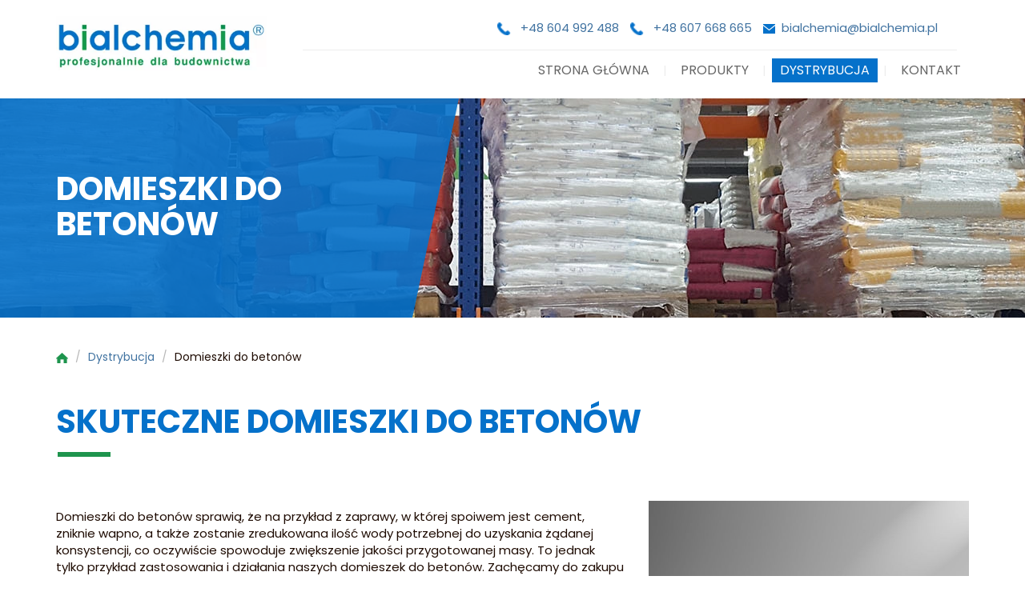

--- FILE ---
content_type: text/html; charset=utf-8
request_url: https://bialchemia.pl/dystrybucja/domieszki-do-betonow
body_size: 4491
content:
<!DOCTYPE html>
<html lang="pl-PL">
<head>
<meta http-equiv="X-UA-Compatible" content="IE=edge">
<meta name="viewport" content="width=device-width, initial-scale=1">
<meta name="SKYPE_TOOLBAR" content="SKYPE_TOOLBAR_PARSER_COMPATIBLE">
<meta charset="utf-8">
	<meta name="description" content="Domieszki do zapraw murarskich, w których spoiwem jest cement, wylewek betonowych, posadzek przemysłowych i tynków murarskich – goldemix, febmix, balmix.">
	<title>Niezawodne domieszki do betonów – goldenmix, febmix i balmix</title>
	<link href="/images/design/favicon.ico" rel="icon" type="image/vnd.microsoft.icon">
	<link href="/media/djextensions/magnific/magnific.css" rel="stylesheet">
	<link href="/components/com_djcatalog2/themes/domyslny/css/theme.css" rel="stylesheet">
	<link href="/components/com_djcatalog2/themes/domyslny/css/responsive.css" rel="stylesheet">
	<link href="/templates/site/css/fonts/poppins-bold.css" rel="stylesheet">
	<link href="/templates/site/css/fonts/poppins-italic.css" rel="stylesheet">
	<link href="/templates/site/css/fonts/poppinsregular.css" rel="stylesheet">
	<link href="/templates/site/css/plugins.css" rel="stylesheet">
	<link href="/templates/site/editor/libs/tooltipster/tooltipster.bundle.min.css" rel="stylesheet">
	<link href="/templates/site/css/main.css" rel="stylesheet">
	<link href="https://bialchemia.pl/cache/desktop.css" rel="stylesheet" media="screen and (min-width: 768px)">
	<link href="/templates/site/css/custom.css" rel="stylesheet">
	<link href="https://bialchemia.pl/cache/dynamic.css" rel="stylesheet">
	<link href="https://bialchemia.pl/cache/modules.css" rel="stylesheet">
	<link href="/media/plg_system_fscookies/css/fscookies.css" rel="stylesheet">
	<link href="https://bialchemia.pl/cache/fscookies.css" rel="stylesheet">
	<style>.block118 .banner > img,.block118 .banner > .image-edit img {max-width:1920px;width:1920px; left: 50%; margin: 0 0 0 -960px; position: relative; display:block; z-index:-1}</style>
	<style>.block127 .pathwayicon, .block127 .breadcrumbs span:not(:first-of-type) { position: relative; }.block127 .pathwayicon span { position: absolute; visibility: hidden; }</style>
	<style>.block127 .breadcrumbs .divider {margin-left:5px;margin-right:5px;color:rgba(184, 184, 184, 1);}.block127 .breadcrumbs .active {color:rgba(0, 0, 0, 1);}</style>
<script src="/media/vendor/jquery/js/jquery.min.js?3.7.1"></script>
	<script src="/media/legacy/js/jquery-noconflict.min.js?647005fc12b79b3ca2bb30c059899d5994e3e34d"></script>
	<script type="application/json" class="joomla-script-options new">{"joomla.jtext":{"COM_DJCATALOG2_ADD_TO_CART_ERROR_COMBINATION_PARAMS_INVALID":"COM_DJCATALOG2_ADD_TO_CART_ERROR_COMBINATION_PARAMS_INVALID","COM_DJCATALOG2_PRODUCT_OUT_OF_STOCK":"niedostępny","COM_DJCATALOG2_PRODUCT_IN_STOCK":"w magazynie","COM_DJCATALOG2_PRODUCT_IN_STOCK_QTY":"COM_DJCATALOG2_PRODUCT_IN_STOCK_QTY","RLTA_BUTTON_SCROLL_LEFT":"Scroll buttons to the left","RLTA_BUTTON_SCROLL_RIGHT":"Scroll buttons to the right"},"system.paths":{"root":"","rootFull":"https:\/\/bialchemia.pl\/","base":"","baseFull":"https:\/\/bialchemia.pl\/"},"csrf.token":"d5154df65b7393d787c371dfccf472d5"}</script>
	<script src="/media/system/js/core.min.js?ee06c8994b37d13d4ad21c573bbffeeb9465c0e2"></script>
	<script src="/media/vendor/webcomponentsjs/js/webcomponents-bundle.min.js?2.8.0" nomodule defer></script>
	<script src="/media/vendor/bootstrap/js/bootstrap-es5.min.js?5.3.2" nomodule defer></script>
	<script src="/media/vendor/bootstrap/js/toast.min.js?5.3.2" type="module"></script>
	<script src="/media/vendor/bootstrap/js/tab.min.js?5.3.2" type="module"></script>
	<script src="/media/vendor/bootstrap/js/scrollspy.min.js?5.3.2" type="module"></script>
	<script src="/media/vendor/bootstrap/js/popover.min.js?5.3.2" type="module"></script>
	<script src="/media/vendor/bootstrap/js/offcanvas.min.js?5.3.2" type="module"></script>
	<script src="/media/vendor/bootstrap/js/dropdown.min.js?5.3.2" type="module"></script>
	<script src="/media/vendor/bootstrap/js/modal.min.js?5.3.2" type="module"></script>
	<script src="/media/vendor/bootstrap/js/collapse.min.js?5.3.2" type="module"></script>
	<script src="/media/vendor/bootstrap/js/carousel.min.js?5.3.2" type="module"></script>
	<script src="/media/vendor/bootstrap/js/button.min.js?5.3.2" type="module"></script>
	<script src="/media/vendor/bootstrap/js/alert.min.js?5.3.2" type="module"></script>
	<script src="/media/system/js/joomla-hidden-mail-es5.min.js?b2c8377606bb898b64d21e2d06c6bb925371b9c3" nomodule defer></script>
	<script src="/media/system/js/joomla-hidden-mail.min.js?065992337609bf436e2fedbcbdc3de1406158b97" type="module"></script>
	<script src="https://bialchemia.pl/media/vendor/jquery/js/jquery.min.js"></script>
	<script src="https://bialchemia.pl/media/legacy/js/jquery-noconflict.min.js"></script>
	<script src="https://bialchemia.pl/media/fivestarweb/libs/jquery/lib/jquery-1.12.4.min.js"></script>
	<script src="https://bialchemia.pl/media/fivestarweb/libs/jquery/migrate/jquery-migrate-1.4.1.min.js"></script>
	<script src="https://bialchemia.pl/media/fivestarweb/libs/jquery/jquery-noconflict.js"></script>
	<script src="/media/djextensions/magnific/magnific.js"></script>
	<script src="/components/com_djcatalog2/assets/magnific/magnific-init.js"></script>
	<script src="/components/com_djcatalog2/themes/domyslny/js/theme.js"></script>
	<script src="/templates/site/js/plugins.js"></script>
	<script src="/templates/site/js/main.js"></script>
	<script src="https://bialchemia.pl/cache/dynamic.js"></script>
	<script src="https://bialchemia.pl/cache/modules.js"></script>
	<script src="https://bialchemia.pl/media/templates/administrator/atum/js/jquery.matchHeight-min.js"></script>
	<script src="/media/plg_system_fscookies/js/script.js"></script>
	<script>
				window.DJC2BaseUrl = "";
			</script>


<script no-move-head src='https://www.googletagmanager.com/gtag/js?id=GTM-MXJSRW2'></script>

<script no-move-head>

window.dataLayer = window.dataLayer || [];
function gtag(){dataLayer.push(arguments);}

gtag('consent', 'default', {
'ad_storage': 'denied',
'ad_user_data': 'denied',
'ad_personalization': 'denied',
'analytics_storage': 'denied'
});

gtag('js', new Date());

gtag('config', 'GTM-MXJSRW2');


</script>



</head>
      <body class="body-xl page light  lang-pl" data-itemid="662">

        <div id="wrapper">
            <div id="container">
                <header>
                                                <div class="center" data-center="1">
                    </div>
			        <div class="block140 ">

			
            <div class="col-xs-12">

								                <div class="inner row">
																								                    <div class="center" data-center="1">
												<div class="section140" data-position="sekcjaheader" data-sid="140" data-parent="1">
<div class="clearfix"></div>
			        <div class="block95 ">

			
            <div class="col-xs-12 col-md-3 hidden-xs">

								                <div class="inner text-left-xl text-left-lg text-left-md text-center-sm">
																										
<a href="https://bialchemia.pl/" class="logo">
    <img src="/images/design/logo.png" alt="Bialchemia logo">
</a>																		                    </div>
																				                    <div class="clearfix"></div>
                </div>
			                        </div>
			
			        <div class="block133 ">

			
            <div class="col-xs-12 col-md-9">

								                <div class="inner text-left">
																										<div class="section133" data-position="sekcja-menu-i-szybki-kontakt" data-sid="133" data-parent="1">
<div class="clearfix"></div>
			        <div class="block96  align-right">

			
            <div class="col-xs-12">

								                <div class="inner text-right text-right-xl text-right-lg text-right-md text-center-sm text-center-xs">
																										
	<div class="row"><div class="col-md-12">
<p><img src="/images/design/icon-phone.png" alt="Telefon" width="17" height="17"><span>&nbsp;&nbsp;&nbsp;</span><a href="tel:+48604992488">+48 604 992 488</a></p>
<p><img src="/images/design/icon-phone.png" alt="Telefon" width="17" height="17">&nbsp;&nbsp;&nbsp;<a href="tel:+48607668665">+48 607 668 665</a></p>
<p><img src="/images/design/icon-email.png" alt="Mail" width="15" height="12">&nbsp;<span>&nbsp;</span><joomla-hidden-mail is-link="1" is-email="1" first="YmlhbGNoZW1pYQ==" last="YmlhbGNoZW1pYS5wbA==" text="YmlhbGNoZW1pYUBiaWFsY2hlbWlhLnBs" base="">Ten adres pocztowy jest chroniony przed spamowaniem. Aby go zobaczyć, konieczne jest włączenie w przeglądarce obsługi JavaScript.</joomla-hidden-mail></p>
<p></p>
</div></div>
																		                    </div>
																				                    <div class="clearfix"></div>
                </div>
			                        </div>
			
			        <div class="block97  align-right align-left-xs align-center-sm align-right-md align-right-lg align-right-xl">

			
            <div class="col-xs-12">

								                <div class="inner row">
																										          <nav class="navbar navbar-default navbar-custom">
              <div class="navbar-header">
                  <div class="visible-xs">
<a href="https://bialchemia.pl/" class="logo">
    <img src="/images/design/logo.png" alt="Bialchemia logo">
</a>
</div>                <button type="button" class="navbar-toggle collapsed" data-toggle="collapse" data-target="#navbar-collapse-97" aria-expanded="false"><span class="sr-only">Toggle navigation</span> <span class="icon-bar"></span> <span class="icon-bar"></span> <span class="icon-bar"></span></button>
              </div>
              <div class="collapse navbar-collapse" id="navbar-collapse-97">
                <ul class="nav navbar-nav menu">
<li class="item-101">
<a href="/">Strona główna</a>
</li>
<li class="item-353 dropdown parent">
<a href="/produkty">Produkty</a>
            <a class="dropdown-toggle" href="#" data-toggle="dropdown" role="button" aria-haspopup="true" aria-expanded="false"> <span class="caret"></span></a><ul class="dropdown-menu">
<li class="item-475">
<a href="/produkty/preparaty-gruntujace">Preparaty gruntujące</a>
</li>
<li class="item-476">
<a href="/produkty/grunt-na-podloza-gladkie-lub-nieprzepuszczalne">Grunt na podłoża gładkie lub nieprzepuszczalne</a>
</li>
<li class="item-477">
<a href="/produkty/tynki">Tynki</a>
</li>
<li class="item-478">
<a href="/produkty/impregnaty-do-drewna-dekoracyjno-ochronna">Impregnaty do drewna dekoracyjno ochronna</a>
</li>
<li class="item-479">
<a href="/produkty/bialmix">Bialmix</a>
</li>
</ul>
</li>
<li class="item-354 active dropdown parent">
<a href="/dystrybucja">Dystrybucja</a>
            <a class="dropdown-toggle" href="#" data-toggle="dropdown" role="button" aria-haspopup="true" aria-expanded="false"> <span class="caret"></span></a><ul class="dropdown-menu">
<li class="item-660">
<a href="/dystrybucja/piany-montazowe">Piany montażowe</a>
</li>
<li class="item-661">
<a href="/dystrybucja/silikony">Silikony</a>
</li>
<li class="item-907">
<a href="/dystrybucja/pistolety-do-piany">Pistolety do piany</a>
</li>
<li class="item-662 current active">
<a href="/dystrybucja/domieszki-do-betonow">Domieszki do betonów</a>
</li>
<li class="item-906">
<a href="/dystrybucja/uszczelniacze">Uszczelniacze</a>
</li>
</ul>
</li>
<li class="item-355">
<a href="/kontakt">Kontakt</a>
</li>
</ul>
</div>
</nav>
																		                    </div>
																				                    <div class="clearfix"></div>
                </div>
			                        </div>
			<div class="clearfix"></div>
</div>																		                    </div>
																				                    <div class="clearfix"></div>
                </div>
			                        </div>
			<div class="clearfix"></div>
</div>						<div class="clearfix"></div>
</div>												                    </div>
																				                    <div class="clearfix"></div>
                </div>
			                        </div>
			<div class="clearfix"></div>
<div class="center"></div>
			        <div class="block118 ">

			
            <div class="wrapper">

								                <div class="inner text-left">
																										
<div class="banner">
<div class="inner">
<div class="center">
<div class="col-xs-12 title">
<p>Domieszki do betonów</p>
</div>
</div>
<div class="clearfix"></div>
</div>
<img src="https://bialchemia.pl/images/design/banner-1.webp" alt="materiały w magazynie">
</div>


						<img src="https://bialchemia.pl/images/design/banner-overlay.png" class="modmasktop118" alt="mask">												                    </div>
																				                    <div class="clearfix"></div>
                </div>
			                        </div>
			<div class="clearfix"></div>
<div class="center">
			        <div class="block127 ">

			
            <div class="wrapper">

								                <div class="inner text-left">
																										
<div class="breadcrumbs " itemscope itemtype="https://schema.org/BreadcrumbList">
    
    <span itemprop="itemListElement" itemscope itemtype="https://schema.org/ListItem"><a itemprop="item" href="/" class="pathwayicon"><img src="/images/design/breadcrumbs-home.png" alt="Ikona domu"><span itemprop="name">Start</span></a><meta itemprop="position" content="1"></span><span class="divider"> / </span><span itemprop="itemListElement" itemscope itemtype="https://schema.org/ListItem"><a itemprop="item" href="/dystrybucja" class="pathway"><span itemprop="name">Dystrybucja</span></a><meta itemprop="position" content="2"></span><span class="divider"> / </span><span class="breadcrumbs_last" itemprop="name">Domieszki do betonów</span>
</div>
																		                    </div>
																				                    <div class="clearfix"></div>
                </div>
			                        </div>
			
                    <div class="clearfix"></div>
                </div>
                                </header>
                <div id="main"> 
                    <div class="center">                    <div id="system-message-container">
	</div>


                                          <div id="content" class="col-xs-12">
                                                  <article class="item-page" data-content="1">
	
		
						
	
	
		
				
				<div class="row"><div class="col-md-12"><h1>Skuteczne domieszki do&nbsp;betonów</h1></div></div>
<div class="row"><div class="col-md-12">
<p><img class="pull-right img-toRight" src="/images/design/beton.jpg" alt="betonowe bloki" width="400" height="267"></p>
<p>Domieszki do&nbsp;betonów sprawią, że na&nbsp;przykład z&nbsp;zaprawy, w&nbsp;której spoiwem jest cement, zniknie wapno, a&nbsp;także zostanie zredukowana ilość wody potrzebnej do&nbsp;uzyskania żądanej konsystencji, co oczywiście spowoduje zwiększenie jakości przygotowanej masy. To&nbsp;jednak tylko&nbsp;przykład zastosowania i&nbsp;działania naszych domieszek do&nbsp;betonów. Zachęcamy do&nbsp;zakupu produkcji o&nbsp;wysokiej jakości i&nbsp;skuteczności.</p>
<p>Polecamy nasze preparaty dodawane do&nbsp;zapraw i&nbsp;betonów, bo wiemy, że są skuteczne, co potwierdzają liczne testy i&nbsp;opinie naszych klientów. Zapewniamy produkcje bardzo wydajne, co za&nbsp;tym idzie, mogące zapewnić bezproblemową pracę zespołów pracujących na&nbsp;budowie czy&nbsp;przy pracach wykończeniowych przez cały okres działań zleconych przez inwestorów.</p>
<p>&nbsp;</p>
</div></div> 
	
						</article>
                          <div class="clearfix"></div>
                                              </div>
                      </div>                </div>
                <footer>
                    <div class="center" data-center="1">                    </div>
			        <div class="block113 ">

			
            <div class="wrapper">

								                <div class="inner">
																								                    <div class="center" data-center="1">
												<div class="section113" data-position="sekcja-stopki" data-sid="113" data-parent="1"><div class="clearfix"></div></div>
			        <div class="block112  align-center">

			
            <div class="wrapper">

								                <div class="inner text-left">
																										<div class="navbar-custom">
<ul class="nav nav-pills menu">
<li class="item-101">
<a href="/">Strona główna</a>
</li>
<li class="item-353 parent">
<a href="/produkty">Produkty</a>
</li>
<li class="item-354 parent">
<a href="/dystrybucja">Dystrybucja</a>
</li>
<li class="item-355">
<a href="/kontakt">Kontakt</a>
</li>
</ul>
</div>
																		                    </div>
																				                    <div class="clearfix"></div>
                </div>
			                        </div>
			<div class="clearfix"></div>
<div class="center"><div class="clearfix"></div></div>						<div class="clearfix"></div>
</div>												                    </div>
																				                    <div class="clearfix"></div>
                </div>
			                        </div>
			<div class="clearfix"></div>
<div class="center"></div>
			        <div class="block147  align-center fixed">

			
            <div class="col-md-1 col-lg-1">

								                <div class="inner text-center">
																										
	<div class="gotoup  row"><div class="col-md-12 glyphicon glyphicon-chevron-up fixed-up"></div></div>
																		                    </div>
																				                    <div class="clearfix"></div>
                </div>
			                        </div>
			<div class="clearfix"></div>
<div class="center"></div>
			        <div class="block114 ">

			
            <div class="col-xs-12">

								                <div class="inner text-left">
																								                    <div class="center">
												
	<div class="row"><div class="col-md-12">
<p style="text-align: center;"><a href="/polityka-prywatnosci" target="_blank" rel="noopener noreferrer noindex">Polityka prywatności</a><br><a href="/polityka-cookies" target="_blank" rel="noopener noreferrer noindex">Polityka Cookies</a></p>
<p style="text-align: center;">©2022 Projekt i&nbsp;realizacja&nbsp;<a href="https://wenet.pl/" target="_blank" rel="nofollow noopener noreferrer">WeNet Group S.A.</a></p>
</div></div>
						<div class="clearfix"></div>
</div>												                    </div>
																				                    <div class="clearfix"></div>
                </div>
			                        </div>
			<div class="clearfix"></div>
<div class="center">
                    <div class="clearfix"></div>
</div>                </footer>
            </div>
        </div>
        </body>
</html>

--- FILE ---
content_type: text/css
request_url: https://bialchemia.pl/templates/site/css/fonts/poppins-bold.css
body_size: -54
content:
@font-face {
    font-family: 'poppins-bold';
    font-display:swap;
    src: url('../../fonts/poppins-bold-webfont.eot');
    src: url('../../fonts/poppins-bold-webfont.eot?#iefix') format('embedded-opentype'),
         url('../../fonts/poppins-bold-webfont.woff2') format('woff2'),
         url('../../fonts/poppins-bold-webfont.woff') format('woff'),
         url('../../fonts/poppins-bold-webfont.ttf') format('truetype'),
         url('../../fonts/poppins-bold-webfont.svg#poppins-bold') format('svg');
    font-weight: normal;
    font-style: normal;
}

--- FILE ---
content_type: text/css
request_url: https://bialchemia.pl/cache/desktop.css
body_size: 961
content:
.block95 > div > div.inner {margin-top:20px;position: relative;}.block95 strong {font-weight:normal}.body-xs .block95 strong {font-weight:normal}.body-sm .block95 strong {font-weight:normal}.body-md .block95 strong {font-weight:normal}.body-lg .block95 strong {font-weight:normal}.body-xl .block95 strong {font-weight:normal}
.block98 > div > div.inner {position: relative;}.block98 strong {font-weight:normal}.body-xs .block98 strong {font-weight:normal}.body-sm .block98 strong {font-weight:normal}.body-md .block98 strong {font-weight:normal}.body-lg .block98 strong {font-weight:normal}.body-xl .block98 strong {font-weight:normal}
.block98 .slider .slick-dots li button::before {width:18px;height:18px;height:18px;border-radius: 100%;opacity: 1}.block98 .slider .slick-dots li:hover::before {opacity: 1}.slick-next:before { content: unset; }.slick-prev:before { content: unset; }.block98 .slider .slick-prev {left: -100px;}.block98 .slider .slick-next {right: -100px;}.block98 .slider .jquery-background-video-wrapper {height:500px;}.block98 .slider .slick-slide .slideimage {max-width:1920px;width:1920px; position: relative;}.block98 .slider.slide-fade .slick-slide .slideimage {left: 50%; margin: 0 0 0 -960px;}.slider .slide1 .btn { z-index: 9999; }.slider .slide1  .btn::after, .slider .slide1  a.btn::after, .slider .slide1  .btn::before { content: none; }.slider .slide1  a.btn.btn, .slider .slide1  button.btn, .slider .slide1  .btn, .slider .slide1  .rsform .btn[type=submit], .slider .slide1  .rsform .btn[type=reset], .slider .slide1  .btn:active{font-size:16px;color:rgba(30, 150, 78, 1);background:rgba(255, 255, 255, 1) url(https://bialchemia.pl/images/design/slider-button-arrow-1.png) no-repeat; background-position: left 100% top 50%;padding-top:12px;padding-bottom:12px;/*Użyj narzędzia z https://www.cssmatic.com/box-shadow i wklej wygenerowany kod CSS*/}.slider .slide1  a.btn.btn:hover, .slider .slide1  button.btn:hover, .slider .slide1  a.btn:focus, .slider .slide1  button.btn:focus, .slider .slide1  .btn:focus, .slider .slide1  .btn.hovered,.slider .slide1  .btn:hover {color:rgba(255, 255, 255, 1);background:rgba(30, 148, 77, 1) url(https://bialchemia.pl/images/design/slider-button-arrow-2.png) no-repeat; background-position: left 100% top 50%;/*Użyj narzędzia z https://www.cssmatic.com/box-shadow i wklej wygenerowany kod CSS*/}.slider .slide1 .description  {top: auto; right:auto; bottom: auto; left:auto; width:100%;font-size:16px;}.slider .slide1 .description h3 {font-family:poppins-bold,Arial,Helvetica,sans-serif;font-size:32px;color:rgba(255, 255, 255, 1);text-transform:uppercase;margin-bottom:10px;line-height:1.2;text-decoration: unset;}.slider .slide1 .description h3:hover {text-decoration: unset;}.body-xs .slider .slide1 .description h3 {font-family:poppins-bold,Arial,Helvetica,sans-serif;color:rgba(255, 255, 255, 1);}.body-sm .slider .slide1 .description h3 {font-family:poppins-bold,Arial,Helvetica,sans-serif;font-size:28px;color:rgba(255, 255, 255, 1);}.body-md .slider .slide1 .description h3 {font-family:poppins-bold,Arial,Helvetica,sans-serif;font-size:30px;color:rgba(255, 255, 255, 1);}.body-lg .slider .slide1 .description h3 {font-family:poppins-bold,Arial,Helvetica,sans-serif;color:rgba(255, 255, 255, 1);}.body-xl .slider .slide1 .description h3 {font-family:poppins-bold,Arial,Helvetica,sans-serif;color:rgba(255, 255, 255, 1);}.slider .slide1 .description .heading3 {font-family:poppins-bold,Arial,Helvetica,sans-serif;font-size:32px;color:rgba(255, 255, 255, 1);text-transform:uppercase;margin-bottom:10px;line-height:1.2;text-decoration: unset;}.slider .slide1 .description .heading3:hover {text-decoration: unset;}.body-xs .slider .slide1 .description .heading3 {font-family:poppins-bold,Arial,Helvetica,sans-serif;color:rgba(255, 255, 255, 1);}.body-sm .slider .slide1 .description .heading3 {font-family:poppins-bold,Arial,Helvetica,sans-serif;font-size:28px;color:rgba(255, 255, 255, 1);}.body-md .slider .slide1 .description .heading3 {font-family:poppins-bold,Arial,Helvetica,sans-serif;font-size:30px;color:rgba(255, 255, 255, 1);}.body-lg .slider .slide1 .description .heading3 {font-family:poppins-bold,Arial,Helvetica,sans-serif;color:rgba(255, 255, 255, 1);}.body-xl .slider .slide1 .description .heading3 {font-family:poppins-bold,Arial,Helvetica,sans-serif;color:rgba(255, 255, 255, 1);}.slider .slide1 .description h4 {text-decoration: unset;}.slider .slide1 .description h4:hover {text-decoration: unset;}.slider .slide1 .description .heading4 {text-decoration: unset;}.slider .slide1 .description .heading4:hover {text-decoration: unset;}.slider .slide2 .btn { z-index: 9999; }.slider .slide2  .btn::after, .slider .slide2  a.btn::after, .slider .slide2  .btn::before { content: none; }.slider .slide2  a.btn.btn, .slider .slide2  button.btn, .slider .slide2  .btn, .slider .slide2  .rsform .btn[type=submit], .slider .slide2  .rsform .btn[type=reset], .slider .slide2  .btn:active{font-size:16px;color:rgba(30, 150, 78, 1);background:rgba(255, 255, 255, 1) url(https://bialchemia.pl/images/design/slider-button-arrow-1.png) no-repeat; background-position: left 100% top 50%;padding-top:12px;padding-bottom:12px;/*Użyj narzędzia z https://www.cssmatic.com/box-shadow i wklej wygenerowany kod CSS*/}.slider .slide2  a.btn.btn:hover, .slider .slide2  button.btn:hover, .slider .slide2  a.btn:focus, .slider .slide2  button.btn:focus, .slider .slide2  .btn:focus, .slider .slide2  .btn.hovered,.slider .slide2  .btn:hover {color:rgba(255, 255, 255, 1);background:rgba(30, 148, 77, 1) url(https://bialchemia.pl/images/design/slider-button-arrow-2.png) no-repeat; background-position: left 100% top 50%;/*Użyj narzędzia z https://www.cssmatic.com/box-shadow i wklej wygenerowany kod CSS*/}.slider .slide2 .description  {top: auto; right:auto; bottom: auto; left:auto; width:100%;font-size:16px;}.slider .slide2 .description h3,.slider .slide2 .description .heading3 {font-size:32px;color:rgba(255, 255, 255, 1);line-height:1.2;margin-bottom:10px;}.body-xs .slider .slide2 .description h3,.body-xs .slider .slide2 .description .heading3 {color:rgba(255, 255, 255, 1);}.body-sm .slider .slide2 .description h3,.body-sm .slider .slide2 .description .heading3 {font-size:28px;color:rgba(255, 255, 255, 1);}.body-md .slider .slide2 .description h3,.body-md .slider .slide2 .description .heading3 {font-size:30px;color:rgba(255, 255, 255, 1);}.body-lg .slider .slide2 .description h3,.body-lg .slider .slide2 .description .heading3 {color:rgba(255, 255, 255, 1);}.body-xl .slider .slide2 .description h3,.body-xl .slider .slide2 .description .heading3 {color:rgba(255, 255, 255, 1);}.slider .slide2 .description h4,.slider .slide2 .description .heading4 {line-height:1.5;}.slider .slide3 .btn { z-index: 9999; }.slider .slide3  .btn::after, .slider .slide3  a.btn::after, .slider .slide3  .btn::before { content: none; }.slider .slide3  a.btn.btn, .slider .slide3  button.btn, .slider .slide3  .btn, .slider .slide3  .rsform .btn[type=submit], .slider .slide3  .rsform .btn[type=reset], .slider .slide3  .btn:active{font-size:16px;color:rgba(30, 150, 78, 1);background:rgba(255, 255, 255, 1) url(https://bialchemia.pl/images/design/slider-button-arrow-1.png) no-repeat; background-position: left 100% top 50%;padding-top:12px;padding-bottom:12px;/*Użyj narzędzia z https://www.cssmatic.com/box-shadow i wklej wygenerowany kod CSS*/}.slider .slide3  a.btn.btn:hover, .slider .slide3  button.btn:hover, .slider .slide3  a.btn:focus, .slider .slide3  button.btn:focus, .slider .slide3  .btn:focus, .slider .slide3  .btn.hovered,.slider .slide3  .btn:hover {color:rgba(255, 255, 255, 1);background:rgba(30, 148, 77, 1) url(https://bialchemia.pl/images/design/slider-button-arrow-2.png) no-repeat; background-position: left 100% top 50%;/*Użyj narzędzia z https://www.cssmatic.com/box-shadow i wklej wygenerowany kod CSS*/}.slider .slide3 .description  {top: auto; right:auto; bottom: auto; left:auto; width:100%;font-size:16px;}.slider .slide3 .description h3,.slider .slide3 .description .heading3 {font-size:32px;color:rgba(255, 255, 255, 1);line-height:1.2;margin-bottom:10px;}.body-xs .slider .slide3 .description h3,.body-xs .slider .slide3 .description .heading3 {color:rgba(255, 255, 255, 1);}.body-sm .slider .slide3 .description h3,.body-sm .slider .slide3 .description .heading3 {font-size:28px;color:rgba(255, 255, 255, 1);}.body-md .slider .slide3 .description h3,.body-md .slider .slide3 .description .heading3 {font-size:30px;color:rgba(255, 255, 255, 1);}.body-lg .slider .slide3 .description h3,.body-lg .slider .slide3 .description .heading3 {color:rgba(255, 255, 255, 1);}.body-xl .slider .slide3 .description h3,.body-xl .slider .slide3 .description .heading3 {color:rgba(255, 255, 255, 1);}.slider .slide3 .description h4,.slider .slide3 .description .heading4 {line-height:1.5;}

--- FILE ---
content_type: text/css
request_url: https://bialchemia.pl/cache/dynamic.css
body_size: 3967
content:
:root {--varcolor1: ;--varcolor1ua1: rgba(,,,1);--varcolor1ua2: rgba(,,,1);--varcolor1ua3: rgba(,,,1);--varcolor2: ;--varcolor2ua1: rgba(,,,1);--varcolor2ua2: rgba(,,,1);--varcolor2ua3: rgba(,,,1);--varcolor3: ;--varcolor3ua1: rgba(,,,1);--varcolor3ua2: rgba(,,,1);--varcolor3ua3: rgba(,,,1);--varcolor4: ;--varcolor4ua1: rgba(,,,1);--varcolor4ua2: rgba(,,,1);--varcolor4ua3: rgba(,,,1);--fixedcolor1: ;--fixedcolor1ua1: rgba(,,,1);--fixedcolor1ua2: rgba(,,,1);--fixedcolor1ua3: rgba(,,,1);--fixedcolor2: ;--fixedcolor2ua1: rgba(,,,1);--fixedcolor2ua2: rgba(,,,1);--fixedcolor2ua3: rgba(,,,1);--fixedcolor3: ;--fixedcolor3ua1: rgba(,,,1);--fixedcolor3ua2: rgba(,,,1);--fixedcolor3ua3: rgba(,,,1);--useralpha1: 1;--useralpha2: 1;--useralpha3: 1;--borderradiussm: 0px;--borderradius: 0px;--borderradiuslg: 0px;} .btn-extrakc3aq64y::after,  a.btn-extrakc3aq64y::after,  .btn-extrakc3aq64y::before { content: none; } a.btn.btn-extrakc3aq64y,  button.btn-extrakc3aq64y,  .btn-extrakc3aq64y,  .rsform .btn-extrakc3aq64y[type=submit],  .rsform .btn-extrakc3aq64y[type=reset],  .btn-extrakc3aq64y:active{font-size:16px;color:rgba(30, 150, 78, 1);background:rgba(255, 255, 255, 1) url(https://bialchemia.pl/images/design/slider-button-arrow-1.png) no-repeat; background-position: left 100% top 50%;padding-top:12px;padding-bottom:12px;/*Użyj narzędzia z https://www.cssmatic.com/box-shadow i wklej wygenerowany kod CSS*/} a.btn.btn-extrakc3aq64y:hover,  button.btn-extrakc3aq64y:hover,  a.btn-extrakc3aq64y:focus,  button.btn-extrakc3aq64y:focus,  .btn-extrakc3aq64y:focus,  .btn-extrakc3aq64y.hovered, .btn-extrakc3aq64y:hover {color:rgba(255, 255, 255, 1);background:rgba(30, 148, 77, 1) url(https://bialchemia.pl/images/design/slider-button-arrow-2.png) no-repeat; background-position: left 100% top 50%;/*Użyj narzędzia z https://www.cssmatic.com/box-shadow i wklej wygenerowany kod CSS*/} .btn-extrakc38ec0h::after,  a.btn-extrakc38ec0h::after,  .btn-extrakc38ec0h::before { content: none; } a.btn.btn-extrakc38ec0h,  button.btn-extrakc38ec0h,  .btn-extrakc38ec0h,  .rsform .btn-extrakc38ec0h[type=submit],  .rsform .btn-extrakc38ec0h[type=reset],  .btn-extrakc38ec0h:active{background: url(https://bialchemia.pl/images/design/box-arrow.png) no-repeat; background-position: left 0px top 0px;padding-top:12px;padding-bottom:12px;/*Użyj narzędzia z https://www.cssmatic.com/box-shadow i wklej wygenerowany kod CSS*/} a.btn.btn-extrakc38ec0h:hover,  button.btn-extrakc38ec0h:hover,  a.btn-extrakc38ec0h:focus,  button.btn-extrakc38ec0h:focus,  .btn-extrakc38ec0h:focus,  .btn-extrakc38ec0h.hovered, .btn-extrakc38ec0h:hover {background: url(https://bialchemia.pl/images/design/box-arrow-hover.png) no-repeat; background-position: left 0px top 0px;/*Użyj narzędzia z https://www.cssmatic.com/box-shadow i wklej wygenerowany kod CSS*/} .btn-extrakc3adkzb::after,  a.btn-extrakc3adkzb::after,  .btn-extrakc3adkzb::before { content: none; } a.btn.btn-extrakc3adkzb,  button.btn-extrakc3adkzb,  .btn-extrakc3adkzb,  .rsform .btn-extrakc3adkzb[type=submit],  .rsform .btn-extrakc3adkzb[type=reset],  .btn-extrakc3adkzb:active{color:rgba(0, 0, 0, 0);background: url(https://bialchemia.pl/images/design/box-arrow-readmore.png) no-repeat; background-position: left 0px top 0px;padding-top:12px;padding-right:17px;padding-bottom:37px;margin-top:20px;/*Użyj narzędzia z https://www.cssmatic.com/box-shadow i wklej wygenerowany kod CSS*/} a.btn.btn-extrakc3adkzb:hover,  button.btn-extrakc3adkzb:hover,  a.btn-extrakc3adkzb:focus,  button.btn-extrakc3adkzb:focus,  .btn-extrakc3adkzb:focus,  .btn-extrakc3adkzb.hovered, .btn-extrakc3adkzb:hover {color:rgba(0, 0, 0, 0);background: url(https://bialchemia.pl/images/design/box-arrow-readmore-hover.png) no-repeat; background-position: left 0px top 0px;/*Użyj narzędzia z https://www.cssmatic.com/box-shadow i wklej wygenerowany kod CSS*/}body{color:rgba(30, 11, 2, 1);background:rgba(255, 255, 255, 1);font-family:poppinsregular,Arial,Helvetica,sans-serif;font-size:15px;}#content {}body::before {}#container {display: flex; flex-direction: column; min-height: 100vh;}#main {flex: 1 0 auto;}footer {flex-shrink: 0;}.full-content-width,.full-width-center > .center { max-width: 1170px; }.center{max-width: 1170px;}h1  {font-family:poppins-bold,Arial,Helvetica,sans-serif;font-size:40px;color:rgba(5, 113, 202, 1);text-transform:uppercase;margin-bottom:40px; line-height:1.1}.body-xs h1  {font-family:poppins-bold,Arial,Helvetica,sans-serif;font-size:28px;color:rgba(5, 113, 202, 1);}.body-sm h1  {font-family:poppins-bold,Arial,Helvetica,sans-serif;font-size:30px;color:rgba(5, 113, 202, 1);}.body-md h1  {font-family:poppins-bold,Arial,Helvetica,sans-serif;font-size:35px;color:rgba(5, 113, 202, 1);}.body-lg h1  {font-family:poppins-bold,Arial,Helvetica,sans-serif;color:rgba(5, 113, 202, 1);}.body-xl h1  {font-family:poppins-bold,Arial,Helvetica,sans-serif;color:rgba(5, 113, 202, 1);}h2  {font-family:poppins-bold,Arial,Helvetica,sans-serif;font-size:32px;color:rgba(5, 113, 202, 1);text-transform:uppercase;margin-top:20px;margin-bottom:30px;line-height:1.1;}.body-xs h2  {font-family:poppins-bold,Arial,Helvetica,sans-serif;font-size:24px;color:rgba(5, 113, 202, 1);}.body-sm h2  {font-family:poppins-bold,Arial,Helvetica,sans-serif;font-size:26px;color:rgba(5, 113, 202, 1);}.body-md h2  {font-family:poppins-bold,Arial,Helvetica,sans-serif;color:rgba(5, 113, 202, 1);}.body-lg h2  {font-family:poppins-bold,Arial,Helvetica,sans-serif;color:rgba(5, 113, 202, 1);}.body-xl h2  {font-family:poppins-bold,Arial,Helvetica,sans-serif;color:rgba(5, 113, 202, 1);}h3  {font-family:poppins-bold,Arial,Helvetica,sans-serif;font-size:20px;color:rgba(5, 113, 202, 1);line-height:1.1;}.body-xs h3  {font-family:poppins-bold,Arial,Helvetica,sans-serif;font-size:18px;color:rgba(5, 113, 202, 1);}.body-sm h3  {font-family:poppins-bold,Arial,Helvetica,sans-serif;color:rgba(5, 113, 202, 1);}.body-md h3  {font-family:poppins-bold,Arial,Helvetica,sans-serif;color:rgba(5, 113, 202, 1);}.body-lg h3  {font-family:poppins-bold,Arial,Helvetica,sans-serif;color:rgba(5, 113, 202, 1);}.body-xl h3  {font-family:poppins-bold,Arial,Helvetica,sans-serif;color:rgba(5, 113, 202, 1);}h4  {line-height:1.1;}h5  {line-height:1.1;}h6  {line-height:1.1;} .text-stylekbkt7b36{font-family:poppins-bold,Arial,Helvetica,sans-serif;font-size:40px;color:rgba(5, 113, 202, 1);text-transform:uppercase;margin-bottom:40px;line-height:1.1;text-decoration: unset;} .text-stylekbkt7b36:hover {text-decoration: unset;}.body-xs  .text-stylekbkt7b36{font-family:poppins-bold,Arial,Helvetica,sans-serif;font-size:28px;color:rgba(5, 113, 202, 1);}.body-sm  .text-stylekbkt7b36{font-family:poppins-bold,Arial,Helvetica,sans-serif;font-size:30px;color:rgba(5, 113, 202, 1);}.body-md  .text-stylekbkt7b36{font-family:poppins-bold,Arial,Helvetica,sans-serif;font-size:35px;color:rgba(5, 113, 202, 1);}.body-lg  .text-stylekbkt7b36{font-family:poppins-bold,Arial,Helvetica,sans-serif;color:rgba(5, 113, 202, 1);}.body-xl  .text-stylekbkt7b36{font-family:poppins-bold,Arial,Helvetica,sans-serif;color:rgba(5, 113, 202, 1);} .text-stylekd00uitg{font-family:poppins-bold,Arial,Helvetica,sans-serif;font-size:20px;color:rgba(255, 255, 255, 1);text-transform:uppercase;line-height:1.1;text-decoration: unset;} .text-stylekd00uitg:hover {text-decoration: unset;}.body-xs  .text-stylekd00uitg{font-family:poppins-bold,Arial,Helvetica,sans-serif;color:rgba(255, 255, 255, 1);}.body-sm  .text-stylekd00uitg{font-family:poppins-bold,Arial,Helvetica,sans-serif;color:rgba(255, 255, 255, 1);}.body-md  .text-stylekd00uitg{font-family:poppins-bold,Arial,Helvetica,sans-serif;color:rgba(255, 255, 255, 1);}.body-lg  .text-stylekd00uitg{font-family:poppins-bold,Arial,Helvetica,sans-serif;color:rgba(255, 255, 255, 1);}.body-xl  .text-stylekd00uitg{font-family:poppins-bold,Arial,Helvetica,sans-serif;color:rgba(255, 255, 255, 1);} .text-stylekee3gxlr{font-family:poppins-bold,Arial,Helvetica,sans-serif;font-size:40px;color:rgba(255, 255, 255, 1);text-transform:uppercase;line-height:1.1;text-decoration: unset;} .text-stylekee3gxlr:hover {text-decoration: unset;}.body-xs  .text-stylekee3gxlr{font-family:poppins-bold,Arial,Helvetica,sans-serif;font-size:30px;color:rgba(255, 255, 255, 1);}.body-sm  .text-stylekee3gxlr{font-family:poppins-bold,Arial,Helvetica,sans-serif;font-size:30px;color:rgba(255, 255, 255, 1);}.body-md  .text-stylekee3gxlr{font-family:poppins-bold,Arial,Helvetica,sans-serif;color:rgba(255, 255, 255, 1);}.body-lg  .text-stylekee3gxlr{font-family:poppins-bold,Arial,Helvetica,sans-serif;color:rgba(255, 255, 255, 1);}.body-xl  .text-stylekee3gxlr{font-family:poppins-bold,Arial,Helvetica,sans-serif;color:rgba(255, 255, 255, 1);} .text-stylekbkthn2s{font-family:poppins-bold,Arial,Helvetica,sans-serif;font-size:20px;color:rgba(5, 113, 202, 1);line-height:1.1;text-decoration: unset;} .text-stylekbkthn2s:hover {text-decoration: unset;}.body-xs  .text-stylekbkthn2s{font-family:poppins-bold,Arial,Helvetica,sans-serif;color:rgba(5, 113, 202, 1);}.body-sm  .text-stylekbkthn2s{font-family:poppins-bold,Arial,Helvetica,sans-serif;font-size:18px;color:rgba(5, 113, 202, 1);}.body-md  .text-stylekbkthn2s{font-family:poppins-bold,Arial,Helvetica,sans-serif;color:rgba(5, 113, 202, 1);}.body-lg  .text-stylekbkthn2s{font-family:poppins-bold,Arial,Helvetica,sans-serif;color:rgba(5, 113, 202, 1);}.body-xl  .text-stylekbkthn2s{font-family:poppins-bold,Arial,Helvetica,sans-serif;color:rgba(5, 113, 202, 1);} .text-stylek7mzvqs1{font-family:poppins-bold,Arial,Helvetica,sans-serif;font-size:20px;color:rgba(5, 113, 202, 1);text-transform:uppercase;line-height:1.1;text-decoration: unset;} .text-stylek7mzvqs1:hover {text-decoration: unset;}.body-xs  .text-stylek7mzvqs1{font-family:poppins-bold,Arial,Helvetica,sans-serif;color:rgba(5, 113, 202, 1);}.body-sm  .text-stylek7mzvqs1{font-family:poppins-bold,Arial,Helvetica,sans-serif;color:rgba(5, 113, 202, 1);}.body-md  .text-stylek7mzvqs1{font-family:poppins-bold,Arial,Helvetica,sans-serif;color:rgba(5, 113, 202, 1);}.body-lg  .text-stylek7mzvqs1{font-family:poppins-bold,Arial,Helvetica,sans-serif;color:rgba(5, 113, 202, 1);}.body-xl  .text-stylek7mzvqs1{font-family:poppins-bold,Arial,Helvetica,sans-serif;color:rgba(5, 113, 202, 1);}.slider .description .heading4{line-height:1.5;text-decoration: unset;}.slider .description .heading4:hover {text-decoration: unset;}.slider .description .heading3{font-family:poppins-bold,Arial,Helvetica,sans-serif;font-size:32px;color:rgba(255, 255, 255, 1);text-transform:uppercase;margin-bottom:10px;line-height:1.2;text-decoration: unset;}.slider .description .heading3:hover {text-decoration: unset;}.body-xs .slider .description .heading3{font-family:poppins-bold,Arial,Helvetica,sans-serif;color:rgba(255, 255, 255, 1);}.body-sm .slider .description .heading3{font-family:poppins-bold,Arial,Helvetica,sans-serif;font-size:28px;color:rgba(255, 255, 255, 1);}.body-md .slider .description .heading3{font-family:poppins-bold,Arial,Helvetica,sans-serif;font-size:30px;color:rgba(255, 255, 255, 1);}.body-lg .slider .description .heading3{font-family:poppins-bold,Arial,Helvetica,sans-serif;color:rgba(255, 255, 255, 1);}.body-xl .slider .description .heading3{font-family:poppins-bold,Arial,Helvetica,sans-serif;color:rgba(255, 255, 255, 1);}a,a:link,a:visited{color:rgba(65, 115, 161, 1);}a.btn,button.btn,.btn,.rsform .btn[type=submit],.rsform .btn[type=reset],.btn:active,.btn-default{font-family:poppins-bold,Arial,Helvetica,sans-serif;font-size:16px;color:rgba(255, 255, 255, 1);text-transform:uppercase;/*Użyj narzędzia z https://www.cssmatic.com/box-shadow i wklej wygenerowany kod CSS*/background:rgba(5, 113, 202, 1) url(https://bialchemia.pl/images/design/button-arrow-1.png) no-repeat; background-position: left 100% top 50%;padding-top:10px;padding-right:50px;padding-bottom:10px;padding-left:30px;}a.btn:hover,button.btn:hover,.btn:hover,a.btn:focus,.btn-default:hover,button.btn:focus,.btn:focus,.btn.hovered, .rsform .btn[type=submit]:hover{color:rgba(255, 255, 255, 1);background:rgba(30, 148, 77, 1) url(https://bialchemia.pl/images/design/button-arrow-1.png) no-repeat; background-position: left 100% top 50%;/*Użyj narzędzia z https://www.cssmatic.com/box-shadow i wklej wygenerowany kod CSS*/}#main .well{border:0 none;border-radius:0;}hr {border-bottom-width:1px;border-bottom-style:solid;border-bottom-color:rgba(5, 113, 202, 1);margin-top:20px;margin-bottom:20px;}.tooltip > .tooltip-inner, .popover-content, .popover-title {}.tooltip.top .tooltip-arrow {}.tooltip > .tooltip-inner {}strong{font-family:poppins-bold,Arial,Helvetica,sans-serif;font-weight:normal}h1 strong, h2 strong, h3 strong, h4 strong, h5 strong, h6 strong{font-weight:normal}.body-xs h1 strong, .body-xs h2 strong, .body-xs h3 strong, .body-xs h4 strong, .body-xs h5 strong, .body-xs h6 strong {}.body-sm h1 strong, .body-sm h2 strong, .body-sm h3 strong, .body-sm h4 strong, .body-sm h5 strong, .body-sm h6 strong {}.body-md h1 strong, .body-md h2 strong, .body-md h3 strong, .body-md h4 strong, .body-md h5 strong, .body-md h6 strong {}em{font-family:poppins-italic,Arial,Helvetica,sans-serif;}#main ul:not(.nav):not(.btn-toolbar):not(.menu):not(.bxslider):not(.slick-dots):not(.pagination):not(.rssocial-icons):not(.bootstrap-select), ol:not(.nav):not(.menu):not(.bxslider):not(.pagination):not(.rssocial-icons):not(.bootstrap-select):not([class*="ch-grid"]) {margin-bottom: 10px;}#main ul:not(.nav):not(.menu):not(.bxslider):not(.slick-dots):not(.pagination):not(.rssocial-icons):not(.bootstrap-select):not(.list-premises):not(.slick-dots):not([class*="ch-grid"]):not(.bh-sl-filters) > li{background:url(https://bialchemia.pl/images/design/listbullet.png) 0px 10px  no-repeat; display: table;padding-left:15px;margin-bottom:8px;}#main ul:not(.nav):not(.menu):not(.bxslider):not(.slick-dots):not(.pagination):not(.rssocial-icons):not(.bootstrap-select):not(.list-premises):not(.slick-dots) > li::before{}#main ul:not(.nav):not(.menu):not(.bxslider):not(.slick-dots):not(.pagination):not(.rssocial-icons):not(.bootstrap-select):not(.list-premises):not(.slick-dots) > li::before{}#main ul:not(.nav):not(.menu):not(.bxslider):not(.slick-dots):not(.pagination):not(.rssocial-icons):not(.bootstrap-select):not(.list-premises):not(.slick-dots) > li{}#main ul:not(.nav):not(.menu):not(.bxslider):not(.slick-dots):not(.pagination):not(.rssocial-icons):not(.bootstrap-select):not(.list-premises):not(.slick-dots) > li ul li {background:url(https://bialchemia.pl/images/design/listbullet.png) 0px 10px  no-repeat; display: table;}table.table{border:0 none;}.table-striped>tbody>tr:nth-of-type(odd) {background-color: transparent;}.table>tbody>tr>th, .table>thead>tr>th{font-size:18px;color:rgba(255, 255, 255, 1);background:rgba(5, 113, 202, 1);border:0 none;}.table>tbody>tr>td{border-bottom:1px solid rgba(204, 204, 204, 1);}table.table.table-striped tr:nth-of-type(odd) td{background:rgba(235, 235, 235, 1);border-top:1px solid rgba(204, 204, 204, 1);border-bottom:1px solid rgba(204, 204, 204, 1);}form .form-control{}form .form-control,.rsform .form-group .checkbox .cr, .rsform .form-group .form-control{border:1px solid rgba(196, 196, 196, 1);}.rsform .form-group .form-control::-webkit-input-placeholder {color:rgba(173, 173, 173, 1);}.rsform .form-control:-moz-placeholder {color:rgba(173, 173, 173, 1);}.form-control::-moz-placeholder {color:rgba(173, 173, 173, 1);} .rsform .form-control:-ms-input-placeholder {color:rgba(173, 173, 173, 1);}.rsform form label{}.rsform form .btn[type=submit]::after, .rsform form .btn[type=submit]::before {}form .form-control[aria-required="true"]{}form .form-control[aria-required="true"], .rsform .form-control[aria-required="true"]{}.rsform .form-control[aria-required="true"]::-webkit-input-placeholder {}.rsform .form-control[aria-required="true"]:-moz-placeholder {}.form-control[aria-required="true"]::-moz-placeholder {} .rsform .form-control[aria-required="true"]:-ms-input-placeholder {}.rsform form label{}.rsform form .btn[type=submit], #fspremises #contact form .submit_button{}.rsform form .btn[type=submit]:hover, #fspremises #contact form .submit_button:hover{color:rgba(255, 255, 255, 1);background:rgba(30, 148, 77, 1) url(https://bialchemia.pl/images/design/button-arrow-1.png) no-repeat; background-position: left 100% top 50%;}.rsform form .btn[type=reset]{}.formRed,.formError{}form .form-control.rsform-error{}.navbar-custom.navbar-default .navbar-toggle, .navbar-custom.navbar-default .dn-toggle, .navbar-custom.navbar-default .dn-close {}.navbar-custom.navbar-default .navbar-toggle:hover, .navbar-custom.navbar-default .navbar-toggle:focus, .navbar-custom.navbar-default .dn-toggle:hover, .navbar-custom.navbar-default .dn-toggle:focus, .navbar-custom.navbar-default .dn-close:hover, .navbar-custom.navbar-default .dn-close:focus {}.navbar-custom.navbar-default .navbar-toggle .icon-bar, .navbar-custom.navbar-default .dn-toggle .dn-toggle-line, .navbar-custom.navbar-default .dn-close .dn-close-line {background-color:rgba(5, 113, 202, 1)}.row.even:after{}.row.even{padding-top:20px;padding-bottom:20px;}.row.even div > h3 {}.row.odd:after{}.row.odd{padding-top:20px;padding-bottom:20px;}.row.odd div > h2 {}div.pagination li a, div.pagination li span{}div.pagination li:hover a, div.pagination li:hover span,div.pagination li.current a, div.pagination li.current span{}.rl_sliders.accordion>.accordion-group {}.rl_sliders.accordion>.accordion-group>.accordion-heading>a.accordion-toggle:hover {}.rl_sliders.accordion>.accordion-group.active>.accordion-heading>a.accordion-toggle {}.border-style-sm {border-width:0px !important; border-style:0px !important;}.border-style {border-width:0px !important; border-style:0px !important;}.border-style-lg {border-width:0px !important; border-style:0px !important;}.border-radius-sm {border-radius:0px !important;}.border-top-left-radius-sm {border-top-left-radius:0px !important;}.border-top-right-radius-sm {border-top-right-radius:0px !important;}.border-bottom-left-radius-sm {border-bottom-left-radius:0px !important;}.border-bottom-right-radius-sm {border-bottom-right-radius:0px !important;}.border-radius {border-radius:0px !important;}.border-top-left-radius {border-top-left-radius:0px !important;}.border-top-right-radius {border-top-right-radius:0px !important;}.border-bottom-left-radius {border-bottom-left-radius:0px !important;}.border-bottom-right-radius {border-bottom-right-radius:0px !important;}.border-radius-lg {border-radius:0px !important;}.border-top-left-radius-lg {border-top-left-radius:0px !important;}.border-top-right-radius-lg {border-top-right-radius:0px !important;}.border-bottom-left-radius-lg {border-bottom-left-radius:0px !important;}.border-bottom-right-radius-lg {border-bottom-right-radius:0px !important;}

  /* slider 13 layout */
  
  .layout13 .slick-slide div[class*="slide"] .description,.layout13 .slick-slide div[class*="slide"] .description  .center{ height: 100%; width: 100%; }
.layout13 .slick-slide div[class*="slide"] .description  .center:before{ content:'';position:absolute;background: url(../../../../images/design/slider-text-bg.png) 0 0 no-repeat; bottom: 0; left: 0; height: 100%; width: 100% }
.layout13 .slick-slide div[class*="slide"] .description  .center > .text{ top: 50%;-webkit-transform: translateY(-50%);-ms-transform: translateY(-50%);transform: translateY(-50%); color: #fff; padding-right: 45px; z-index: 999; }
.body-sm .layout13 .slick-slide div[class*="slide"] .description  .center > .text{ font-size: 14px }
.layout13 .slick-slide div[class*="slide"] .description  .center > .text .heading{ font-size: 50px; line-height: 1 }
.body-sm .layout13 .slick-slide div[class*="slide"] .description  .center > .text .heading3{ font-size: 30px; line-height: 1 }
.layout13 .slick-slide div[class*="slide"] .description  .center > .text .btn{ margin-top: 50px }
.layout13 .slick-dots { bottom: 60px; text-align: left; margin-left: 45px; }
.body-sm .layout13 .slick-dots{ bottom: 50px; }
.layout13 .slick-dots button::before,.layout13 .slick-dots button:hover::before { background: transparent; border: 3px solid #fff; width: 18px; height: 18px; }
.layout13 .slick-dots .slick-active button::before{ background: #fff; }
  
  
  
  /* Układowe */
ol li {list-style: decimal;}
.rsform-thankyou-button {float: left;}
body:not(.body-xs) header .navbar-custom .navbar-collapse { padding: 0 }
#main #content .blog .pull-left.item-image {text-align: center; margin-bottom: 15px;}
#main #content article .row { margin-bottom: 15px }
.page:not(.contact) article {margin-bottom: 60px;}
header img[class*=modmasktop] {left: 50%;z-index: 100;max-width: none;width: 1920px;margin-left: -960px;}
.inline-lang {display: inline-block;}
.body-xs .inline-lang {display: block;} 
header .banner > img {max-width: 1920px;width: 1920px;left: 50%;margin: 0 0 0 -960px;position: relative;z-index: -1;display: block;}
header .banner > .inner {position: absolute;height: 100%;width: 100%; overflow: hidden;}
header .banner > .inner > .center {height: 100%;}
header .banner > .inner > .center .title {position: relative;top: 50%;-webkit-transform: translateY(-50%);-ms-transform: translateY(-50%);transform: translateY(-50%); z-index: 9999; max-width: 33%}
.body-xs header .banner > .inner > .center .title {max-width: 100%}
  
/*border na fladze*/
div.mod-languages img {border: solid 1px #000;}

/* Umiejscowienie przycisków w górych boksach */
.section99 .btn{height: 48px; position: absolute; right: -15px; bottom: 15px; border-radius: 0;}
  
/* Wyłączenie obramowania w przyciskach */
.btn-default{border: none; }
  
/* After za h1 i h2 */
h1:after, h2:after, .box-layout18 .contents h3:after,.box-layout16 h2:after, .section105 p.heading:after { content: ''; width: 66px; height: 6px !important; position: relative; left: 2px; top:100%; background: url(https://bialchemia.pl/images/design/heading-attachment.png) 0 0 no-repeat !important; display: block; margin-top: 14px !important}

/* Obrazy right/left */
.body-xs .img-toLeft, .body-xs .img-toRight{width: 100%;}
.body-sm .img-toLeft, .body-sm .img-toRight {max-width: 400px}
.body-sm .img-toLeft {float:left !important;padding-right:15px}
.body-sm .img-toRight {float:right !important;padding-left:15px}

/* Galeria po najechaniu - kolor i lupka jako zoom */
.droppicsgallerydefault a { display:block; position: relative; margin-bottom:30px }
.droppicsgallerydefault a img { margin: 0 !important }
.droppicsgallerydefault a:hover::after { content:''; position: absolute; top: 0; left:0; width:100%; height:100%; background: rgba(18, 81, 138, 0.5) url(https://bialchemia.pl/images/design/zoom.png) 50% 50% no-repeat }
.droppicsgallerycarousel .nivoSlider { text-align: center; }
.droppicsgallerycarousel img { width: auto !important; display: inline-block !important; }
  
/* Katalog produktów */
.djc_image{margin: 0 !important;}
.djc_image img {border-radius: 0 !important;width: 100%;}
.djc_title h3, .djc_title h2 {text-align: center; display: flex; justify-content: center; align-items: center; padding: 15px 15px 15px 15px;}
.djc_category_info{margin-bottom: 5px;}
#djcatalog .djc_items .djc_item_bg, #djcatalog .djc_related_items .djc_item_bg{background:none;}
#djcatalog .djc_subcategories_grid .djc_subcategory_in {padding: 0; margin-bottom: 20px;}
#djcatalog .djc_items .djc_item_in {padding: 0; margin-bottom: 20px;}
.djc_title h3 {margin-bottom: 0px;}
.djc_title h2 {margin-bottom: 0px;}
#djc_mainimage {margin-bottom:15px;}
.djc_thumbnails .img-polaroid {margin-bottom:15px;}
/* Kolory */
.djc_subcategory_in .djc_title, .djc_item_in .djc_title {background: #12518a;}
.djc_subcategory_in .djc_title a, .djc_item_in .djc_title a {color: #fff;}
/* Hover */
.djc_subcategory_in:hover > .djc_title, .djc_item_in:hover > .djc_title {background: #303030;}
.djc_subcategory_in:hover > .djc_title a, .djc_item_in:hover > .djc_title a{color: #fff;}
/* Koniec katalogu produktów */
  #boxx ul:not(.nav):not(.btn-toolbar):not(.menu):not(.bxslider):not(.slick-dots):not(.pagination):not(.rssocial-icons):not(.bootstrap-select), ol:not(.nav):not(.menu):not(.bxslider):not(.pagination):not(.rssocial-icons):not(.bootstrap-select):not([class*="ch-grid"]){margin-top:15px!important; margin-bottom:15px!important;}
#boxx p {margin-bottom:15px!important;}



.rsform form label {text-align: justify!important;}
.body-xs #pp h1 {font-size: 22px; text-align: left!important;}
.body-xs #oi h1 {font-size: 22px; text-align: left!important;}

--- FILE ---
content_type: text/css
request_url: https://bialchemia.pl/cache/modules.css
body_size: 3837
content:
.block113 > div:not(.clearfix) {margin-top:-1px;margin-bottom:-1px;padding-top:10px;padding-bottom:10px;position: relative;}.block113 strong {font-weight:normal}.body-xs .block113 strong {font-weight:normal}.body-sm .block113 strong {font-weight:normal}.body-md .block113 strong {font-weight:normal}.body-lg .block113 strong {font-weight:normal}.body-xl .block113 strong {font-weight:normal}
.block112 > div > div.inner {margin-top:15px;margin-bottom:15px;position: relative;}.body-xs .block112 > div > div.inner {padding-top:1px;}.block112 a:not(.btn) {text-transform:uppercase;}.body-xs .block112 a:not(.btn) {text-transform:uppercase;}.body-sm .block112 a:not(.btn) {text-transform:uppercase;}.body-md .block112 a:not(.btn) {text-transform:uppercase;}.body-lg .block112 a:not(.btn) {text-transform:uppercase;}.body-xl .block112 a:not(.btn) {text-transform:uppercase;}.block112 strong {font-weight:normal}.body-xs .block112 strong {font-weight:normal}.body-sm .block112 strong {font-weight:normal}.body-md .block112 strong {font-weight:normal}.body-lg .block112 strong {font-weight:normal}.body-xl .block112 strong {font-weight:normal}.body-xs .block112 > div > div.inner  .navbar-layout5 .navbar-custom ul li { margin-bottom: 0; }.body-xs .block112 > div > div.inner  .menu a { line-height: 1; }
.block112 .navbar-custom .nav.menu li > a, .block112 .navbar-custom .nav.menu li > span.nav-header, .block112 .navbar-custom .dn-link , .block112 .navbar-custom .dn-back {font-family:poppins-bold,Arial,Helvetica,sans-serif;font-size:14px;color:rgba(102, 102, 102, 1);border-radius:0px;}li.dropdown > ul li > a {width: 100%;}.block112 .navbar-default .navbar-toggle {top:0px;right:0px;}.block112 .navbar-custom .nav.menu li.active > a, .block112 .navbar-custom .nav.menu li.current > a, .block112 .navbar-custom .dn-back {color:rgba(5, 113, 202, 1);background-color:rgba(0, 0, 0, 0);}.block112 .navbar-custom .nav.menu li:not(.active):hover > a,.block112 .navbar-custom .nav.menu li:not(.active) > a:focus {color:rgba(5, 113, 202, 1);background-color:rgba(0, 0, 0, 0);}.block112 .navbar-custom .nav.menu > li ul.dropdown-menu {border:none !important;border-radius:0px;}.block112 .nav.menu>li ul.dropdown-menu>li ul.dropdown-menu { left: 100%; top:0; }.block112 .navbar-custom .nav.menu > li.dropdown > ul li > a, .block112 .navbar-custom  .nav.menu .dn-item-parent > .dn-wrapper .dn-item > .dn-link {border-radius:0px;}.body-sm .block112 .navbar-custom .nav.menu > li:not(:last-of-type)::after {margin-right:4px;margin-left:4px;}.body-md .block112 .navbar-custom .nav.menu > li:not(:last-of-type)::after {margin-right:6px;margin-left:6px;}.body-lg .block112 .navbar-custom .nav.menu > li:not(:last-of-type)::after {margin-right:10px;margin-left:10px;}.body-xl .block112 .navbar-custom .nav.menu > li:not(:last-of-type)::after {margin-right:10px;margin-left:10px;}.body-xs  .block112 .navbar-custom .nav.menu li:not(:last-of-type)::after{content: none;}.block112 .navbar-custom .nav.menu > li:not(:last-of-type)::after {content: "/"; display: inline-block;color:rgba(30, 148, 77, 1);}.block112 .navbar-custom .nav.menu li > a {display: inline-block;}.block147 > div > div.inner {color:rgba(30, 148, 77, 1);position: relative;}.block147 > div > div.inner {color:rgba(30, 148, 77, 1);}.block147 strong {font-weight:normal}.body-xs .block147 strong {font-weight:normal}.body-sm .block147 strong {font-weight:normal}.body-md .block147 strong {font-weight:normal}.body-lg .block147 strong {font-weight:normal}.body-xl .block147 strong {font-weight:normal}.block147 > div > div.inner .fixed-up {    top: 94%;    margin-top: 2px;    float: right;    right: 10px;    padding: 7px 7px;    position: fixed;    z-index: 999999999;    border: 2px solid #1e944d;    background: #fff;    width: 32px;    border-radius: 100%;    cursor: pointer;}.body-xs .block147 > div > div.inner  .fixed-up { right: 5px;    top: 92%;}
.block114 > div:not(.clearfix) {background:rgba(5, 113, 202, 1);padding-top:15px;padding-bottom:15px;color:rgba(255, 255, 255, 1);position: relative;}.body-xs .block114 > div:not(.clearfix) {font-size:13px;}.block114 > div:not(.clearfix) {background:rgba(5, 113, 202, 1);font-size:14px;color:rgba(255, 255, 255, 1);}.block114 a:not(.btn) {color:rgba(0, 0, 0, 1);}.body-xs .block114 a:not(.btn) {color:rgba(0, 0, 0, 1);}.body-sm .block114 a:not(.btn) {color:rgba(0, 0, 0, 1);}.body-md .block114 a:not(.btn) {color:rgba(0, 0, 0, 1);}.body-lg .block114 a:not(.btn) {color:rgba(0, 0, 0, 1);}.body-xl .block114 a:not(.btn) {color:rgba(0, 0, 0, 1);}.block114 strong {font-weight:normal}.body-xs .block114 strong {font-weight:normal}.body-sm .block114 strong {font-weight:normal}.body-md .block114 strong {font-weight:normal}.body-lg .block114 strong {font-weight:normal}.body-xl .block114 strong {font-weight:normal}
.block110 > div:not(.clearfix) {background: url(https://bialchemia.pl/images/design/tloslogan.png) 50% 0px  no-repeat;margin-top:-75px;height:500px;position: relative;}.block110 > div:not(.clearfix) {background: url(https://bialchemia.pl/images/design/tloslogan.png) 50% 0px  no-repeat;}.block110 > div:not(.clearfix) > div:not(.clearfix), .block110 > div:not(.clearfix) > a:not(.btn)  {top: 50%;transform: translateY(-50%);position: relative;}.block110 strong {font-weight:normal}.body-xs .block110 strong {font-weight:normal}.body-sm .block110 strong {font-weight:normal}.body-md .block110 strong {font-weight:normal}.body-lg .block110 strong {font-weight:normal}.body-xl .block110 strong {font-weight:normal}
.block111 > div > div.inner {background: url(https://bialchemia.pl/images/design/tloslogan.webp) 50% 50%  no-repeat;padding-top:150px;padding-bottom:150px;color:rgba(255, 255, 255, 1);line-height:1;position: relative;}.body-xs .block111 > div > div.inner {font-family:poppins-bold,Arial,Helvetica,sans-serif;font-size:25px;text-transform:uppercase;}.body-sm .block111 > div > div.inner {font-family:poppins-bold,Arial,Helvetica,sans-serif;font-size:30px;text-transform:uppercase;}.body-md .block111 > div > div.inner {font-family:poppins-bold,Arial,Helvetica,sans-serif;font-size:40px;text-transform:uppercase;}.body-lg .block111 > div > div.inner {font-family:poppins-bold,Arial,Helvetica,sans-serif;text-transform:uppercase;}.body-xl .block111 > div > div.inner {font-family:poppins-bold,Arial,Helvetica,sans-serif;text-transform:uppercase;}.block111 > div > div.inner {background: url(https://bialchemia.pl/images/design/tloslogan.webp) 50% 50%  no-repeat;font-family:poppins-bold,Arial,Helvetica,sans-serif;font-size:40px;text-transform:uppercase;color:rgba(255, 255, 255, 1);}.body-xs .block111 > div > div.inner {padding-top:120px;}.block111 strong {font-family:poppins-bold,Arial,Helvetica,sans-serif;font-size:60px;color:rgba(255, 255, 255, 1);text-transform:uppercase;font-weight:normal}.body-xs .block111 strong {font-family:poppins-bold,Arial,Helvetica,sans-serif;font-size:30px;color:rgba(255, 255, 255, 1);text-transform:uppercase;font-weight:normal}.body-sm .block111 strong {font-family:poppins-bold,Arial,Helvetica,sans-serif;font-size:50px;color:rgba(255, 255, 255, 1);text-transform:uppercase;font-weight:normal}.body-md .block111 strong {font-family:poppins-bold,Arial,Helvetica,sans-serif;font-size:60px;color:rgba(255, 255, 255, 1);text-transform:uppercase;font-weight:normal}.body-lg .block111 strong {font-family:poppins-bold,Arial,Helvetica,sans-serif;color:rgba(255, 255, 255, 1);text-transform:uppercase;font-weight:normal}.body-xl .block111 strong {font-family:poppins-bold,Arial,Helvetica,sans-serif;color:rgba(255, 255, 255, 1);text-transform:uppercase;font-weight:normal}.body-xs .block111 > div > div.inner  { background-size: contain; }.body-xs .block111 > div > div.inner  {height: 300px;}.body-sm .block111 > div > div.inner  { background-size: contain; }.body-sm .block111 > div > div.inner  {background-size: 80% !important; }
.block99  > div:not(.clearfix)  .btn::after, .block99  > div:not(.clearfix)  a.btn::after, .block99  > div:not(.clearfix)  .btn::before { content: none; }.block99  > div:not(.clearfix)  a.btn.btn, .block99  > div:not(.clearfix)  button.btn, .block99  > div:not(.clearfix)  .btn, .block99  > div:not(.clearfix)  .rsform .btn[type=submit], .block99  > div:not(.clearfix)  .rsform .btn[type=reset], .block99  > div:not(.clearfix)  .btn:active{background: url(https://bialchemia.pl/images/design/box-arrow.png) no-repeat; background-position: left 0px top 0px;padding-top:12px;padding-bottom:12px;/*Użyj narzędzia z https://www.cssmatic.com/box-shadow i wklej wygenerowany kod CSS*/}.block99  > div:not(.clearfix)  a.btn.btn:hover, .block99  > div:not(.clearfix)  button.btn:hover, .block99  > div:not(.clearfix)  a.btn:focus, .block99  > div:not(.clearfix)  button.btn:focus, .block99  > div:not(.clearfix)  .btn:focus, .block99  > div:not(.clearfix)  .btn.hovered,.block99  > div:not(.clearfix)  .btn:hover {background: url(https://bialchemia.pl/images/design/box-arrow-hover.png) no-repeat; background-position: left 0px top 0px;/*Użyj narzędzia z https://www.cssmatic.com/box-shadow i wklej wygenerowany kod CSS*/}.block99 > div:not(.clearfix) {padding-top:50px;padding-bottom:50px;position: relative;}.body-xs .block99 > div:not(.clearfix) {padding-top:15px;padding-bottom:30px;}.block99 a:not(.btn) {font-family:poppins-bold,Arial,Helvetica,sans-serif;font-size:20px;color:rgba(255, 255, 255, 1);text-transform:uppercase;line-height:1.1;text-decoration: unset;}.block99 a:not(.btn):hover {text-decoration: unset;}.body-xs .block99 a:not(.btn) {font-family:poppins-bold,Arial,Helvetica,sans-serif;color:rgba(255, 255, 255, 1);}.body-sm .block99 a:not(.btn) {font-family:poppins-bold,Arial,Helvetica,sans-serif;color:rgba(255, 255, 255, 1);}.body-md .block99 a:not(.btn) {font-family:poppins-bold,Arial,Helvetica,sans-serif;color:rgba(255, 255, 255, 1);}.body-lg .block99 a:not(.btn) {font-family:poppins-bold,Arial,Helvetica,sans-serif;color:rgba(255, 255, 255, 1);}.body-xl .block99 a:not(.btn) {font-family:poppins-bold,Arial,Helvetica,sans-serif;color:rgba(255, 255, 255, 1);}.block99 strong {font-weight:normal}.body-xs .block99 strong {font-weight:normal}.body-sm .block99 strong {font-weight:normal}.body-md .block99 strong {font-weight:normal}.body-lg .block99 strong {font-weight:normal}.body-xl .block99 strong {font-weight:normal}.block99 > div:not(.clearfix) div[class*=block] .inner.row{background-size: cover; }.block99 > div:not(.clearfix) div[class*=block] .inner.row:hover .btn { background: url(https://bialchemia.pl//images/design/box-arrow-hover.png) 0px 0px no-repeat; }.block99 > div:not(.clearfix) .text{height: 120px;}
.block100 > div > div.inner {background:url(https://bialchemia.pl/images/design/box-1-bg.jpg) 50% 0px  no-repeat;padding-top:25px;padding-right:25px;padding-bottom:25px;padding-left:25px;line-height:1.2;min-height:182px;position: relative;}.body-xs .block100 > div > div.inner {text-transform:uppercase;}.body-sm .block100 > div > div.inner {text-transform:uppercase;}.body-md .block100 > div > div.inner {text-transform:uppercase;}.body-lg .block100 > div > div.inner {text-transform:uppercase;}.body-xl .block100 > div > div.inner {text-transform:uppercase;}.block100 > div > div.inner {background:url(https://bialchemia.pl/images/design/box-1-bg.jpg) 50% 0px  no-repeat;text-transform:uppercase;}.block100 > div > div.inner:hover {background:url(https://bialchemia.pl/images/design/box-1-bg-hover.jpg) 50% 0px  no-repeat;}.block100 strong {font-weight:normal}.body-xs .block100 strong {font-weight:normal}.body-sm .block100 strong {font-weight:normal}.body-md .block100 strong {font-weight:normal}.body-lg .block100 strong {font-weight:normal}.body-xl .block100 strong {font-weight:normal}
.block100 .inner > a {display: block; z-index: 999; min-height:182px; width: 100%;}.circleimg{border-radius:100% !important}.box100 .text{margin-right:15px;margin-left:15px;}.block101 > div > div.inner {background: url(https://bialchemia.pl/images/design/box-2-bg.jpg) 50% 0px  no-repeat;padding-top:25px;padding-right:25px;padding-bottom:25px;padding-left:25px;line-height:1.2;min-height:182px;position: relative;}.body-xs .block101 > div > div.inner {text-transform:uppercase;}.body-sm .block101 > div > div.inner {text-transform:uppercase;}.body-md .block101 > div > div.inner {text-transform:uppercase;}.body-lg .block101 > div > div.inner {text-transform:uppercase;}.body-xl .block101 > div > div.inner {text-transform:uppercase;}.block101 > div > div.inner {background: url(https://bialchemia.pl/images/design/box-2-bg.jpg) 50% 0px  no-repeat;text-transform:uppercase;}.block101 > div > div.inner:hover {background:url(https://bialchemia.pl/images/design/box-2-bg-hover.jpg) 50% 0px  no-repeat;}.block101 h3 {display:block;text-transform:uppercase;}.body-xl .block101 h3 {text-transform:uppercase;}.body-lg .block101 h3 {text-transform:uppercase;}.body-xs .block101 h3 {text-transform:uppercase;}.body-sm .block101 h3 {text-transform:uppercase;}.body-md .block101 h3 {text-transform:uppercase;}.block101 strong {font-weight:normal}.body-xs .block101 strong {font-weight:normal}.body-sm .block101 strong {font-weight:normal}.body-md .block101 strong {font-weight:normal}.body-lg .block101 strong {font-weight:normal}.body-xl .block101 strong {font-weight:normal}
.block101 .inner > a {display: block; z-index: 999; min-height:182px; width: 100%;}.circleimg{border-radius:100% !important}.box101 .text{margin-right:15px;margin-left:15px;}.block102 > div > div.inner {background: url(https://bialchemia.pl/images/design/box-3-bg.jpg) 50% 0px  no-repeat;padding-top:25px;padding-right:25px;padding-bottom:25px;padding-left:25px;line-height:1.2;min-height:182px;position: relative;}.body-xs .block102 > div > div.inner {text-transform:uppercase;}.body-sm .block102 > div > div.inner {text-transform:uppercase;}.body-md .block102 > div > div.inner {text-transform:uppercase;}.body-lg .block102 > div > div.inner {text-transform:uppercase;}.body-xl .block102 > div > div.inner {text-transform:uppercase;}.block102 > div > div.inner {background: url(https://bialchemia.pl/images/design/box-3-bg.jpg) 50% 0px  no-repeat;text-transform:uppercase;}.block102 > div > div.inner:hover {background:url(https://bialchemia.pl/images/design/box-3-bg-hover.jpg) 50% 0px  no-repeat;}.block102 strong {font-weight:normal}.body-xs .block102 strong {font-weight:normal}.body-sm .block102 strong {font-weight:normal}.body-md .block102 strong {font-weight:normal}.body-lg .block102 strong {font-weight:normal}.body-xl .block102 strong {font-weight:normal}
.block102 .inner > a {display: block; z-index: 999; min-height:182px; width: 100%;}.circleimg{border-radius:100% !important}.box102 .text{margin-right:15px;margin-left:15px;}.block103 > div > div.inner {background: url(https://bialchemia.pl/images/design/box-4-bg.jpg) 50% 0px  no-repeat;padding-top:25px;padding-right:25px;padding-bottom:25px;padding-left:25px;line-height:1.2;min-height:182px;position: relative;}.body-xs .block103 > div > div.inner {text-transform:uppercase;}.body-sm .block103 > div > div.inner {text-transform:uppercase;}.body-md .block103 > div > div.inner {text-transform:uppercase;}.body-lg .block103 > div > div.inner {text-transform:uppercase;}.body-xl .block103 > div > div.inner {text-transform:uppercase;}.block103 > div > div.inner {background: url(https://bialchemia.pl/images/design/box-4-bg.jpg) 50% 0px  no-repeat;text-transform:uppercase;}.block103 > div > div.inner:hover {background:url(https://bialchemia.pl/images/design/box-4-bg-hover.jpg) 50% 0px  no-repeat;}.block103 strong {font-weight:normal}.body-xs .block103 strong {font-weight:normal}.body-sm .block103 strong {font-weight:normal}.body-md .block103 strong {font-weight:normal}.body-lg .block103 strong {font-weight:normal}.body-xl .block103 strong {font-weight:normal}
.block103 .inner > a {display: block; z-index: 999; min-height:182px; width: 100%;}.circleimg{border-radius:100% !important}.box103 .text{margin-right:15px;margin-left:15px;}.block104  > div > div.inner .btn {margin-top:20px;margin-bottom:20px;}.block104 .btn:hover {margin-top:20px;margin-bottom:20px;}.block104 > div > div.inner {margin-bottom:80px;position: relative;}.body-xs .block104 > div > div.inner {margin-bottom:25px;}.body-md .block104 > div > div.inner {padding-right:15px;padding-left:15px;}.body-xl .block104 > div > div.inner > div, .body-xl .block104 > div > div.inner > a:not(.btn) {display:flex;align-items:center}.body-xl .block104 > div > div.inner {display:flex; justify-content: center; flex-direction: column;}.body-lg .block104 > div > div.inner > div, .body-lg .block104 > div > div.inner > a:not(.btn) {display:flex;align-items:center}.body-lg .block104 > div > div.inner {display:flex; justify-content: center; flex-direction: column;}.body-md .block104 > div > div.inner > div, .body-md .block104 > div > div.inner > a:not(.btn) {display:flex;align-items:center}.body-md .block104 > div > div.inner {display:flex; justify-content: center; flex-direction: column;}.body-sm .block104 > div > div.inner > div, .body-sm .block104 > div > div.inner > a:not(.btn) {display:flex;align-items:center}.body-sm .block104 > div > div.inner {display:flex; justify-content: center; flex-direction: column;}.block104 h1 {font-family:poppins-bold,Arial,Helvetica,sans-serif;font-size:40px;color:rgba(5, 113, 202, 1);text-transform:uppercase;margin-bottom:40px;line-height:1.1;text-decoration: unset;}.block104 h1:hover {text-decoration: unset;}.body-xs .block104 h1 {font-family:poppins-bold,Arial,Helvetica,sans-serif;font-size:28px;color:rgba(5, 113, 202, 1);}.body-sm .block104 h1 {font-family:poppins-bold,Arial,Helvetica,sans-serif;font-size:30px;color:rgba(5, 113, 202, 1);}.body-md .block104 h1 {font-family:poppins-bold,Arial,Helvetica,sans-serif;font-size:35px;color:rgba(5, 113, 202, 1);}.body-lg .block104 h1 {font-family:poppins-bold,Arial,Helvetica,sans-serif;color:rgba(5, 113, 202, 1);}.body-xl .block104 h1 {font-family:poppins-bold,Arial,Helvetica,sans-serif;color:rgba(5, 113, 202, 1);}.block104 strong {font-weight:normal}.body-xs .block104 strong {font-weight:normal}.body-sm .block104 strong {font-weight:normal}.body-md .block104 strong {font-weight:normal}.body-lg .block104 strong {font-weight:normal}.body-xl .block104 strong {font-weight:normal}
.circleimg{border-radius:100% !important}.box104 .text{margin-right:15px;margin-left:15px;}.box104 .btn {margin-top:20px;margin-bottom:20px;}.box104 .btn:hover {margin-top:20px;margin-bottom:20px;}.block140 > div:not(.clearfix) {position: relative;}.block140 strong {font-weight:normal}.body-xs .block140 strong {font-weight:normal}.body-sm .block140 strong {font-weight:normal}.body-md .block140 strong {font-weight:normal}.body-lg .block140 strong {font-weight:normal}.body-xl .block140 strong {font-weight:normal}
.block133 > div > div.inner {padding-top:10px;position: relative;}.block133 strong {font-weight:normal}.body-xs .block133 strong {font-weight:normal}.body-sm .block133 strong {font-weight:normal}.body-md .block133 strong {font-weight:normal}.body-lg .block133 strong {font-weight:normal}.body-xl .block133 strong {font-weight:normal}
.block96 > div > div.inner {padding-top:15px;padding-bottom:10px;position: relative;border-bottom:1px solid rgba(237, 237, 237, 1);}.body-xs .block96 > div > div.inner {font-size:14px;}.body-xs .block96 > div > div.inner {padding-bottom:5px;}.block96 strong {font-weight:normal}.body-xs .block96 strong {font-weight:normal}.body-sm .block96 strong {font-weight:normal}.body-md .block96 strong {font-weight:normal}.body-lg .block96 strong {font-weight:normal}.body-xl .block96 strong {font-weight:normal}.block96 > div > div.inner p { display: inline-block;}.block96 > div > div.inner .row { display: inline-block;}.block96 > div > div.inner p{margin-right: 10px; margin-bottom: 0}.block96 > div > div.inner  .clearfix{ display: none; }.block96 > div > div.inner div.mod-languages .dropdown { background: none;}.block96 > div > div.inner div.mod-languages button {padding: 0;}.block96 > div > div.inner .mod-languages button {position: relative;}.body-xs .block96 > div > div.inner  .mod-languages{float: none !important; text-align: center; width: 100%;}.body-xs .block96 > div > div.inner  p {margin-bottom: 5px; margin-right: 1px;}.body-sm .block96 > div > div.inner  .mod-languages {float: unset; display: inline-block;}
.block97 > div > div.inner {margin-top:10px;margin-bottom:10px;position: relative;}.body-xs .block97 > div > div.inner {margin-bottom:10px;}.block97 a:not(.btn) {text-transform:uppercase;}.body-xs .block97 a:not(.btn) {text-transform:uppercase;}.body-sm .block97 a:not(.btn) {text-transform:uppercase;}.body-md .block97 a:not(.btn) {text-transform:uppercase;}.body-lg .block97 a:not(.btn) {text-transform:uppercase;}.body-xl .block97 a:not(.btn) {text-transform:uppercase;}.block97 strong {font-weight:normal}.body-xs .block97 strong {font-weight:normal}.body-sm .block97 strong {font-weight:normal}.body-md .block97 strong {font-weight:normal}.body-lg .block97 strong {font-weight:normal}.body-xl .block97 strong {font-weight:normal}.block97 > div > div.inner .navbar-custom .nav.menu li > a.dropdown-toggle {right: 4px; width: 17px; padding-right: 10px; padding-left: unset;}.block97 > div > div.inner .dropdown-menu {min-width: auto;}.block97 > div > div.inner .navbar {min-height: 40px; margin-bottom: 0px;}.body-xs .block97 > div > div.inner  .navbar-default .navbar-toggle {right: 0px;}.body-xs .block97 > div > div.inner  .visible-xs {padding-top: 10px; padding-bottom: 10px;}.body-xs .block97 > div > div.inner  .navbar {margin-bottom: 0px;}.body-xs .block97 > div > div.inner  .navbar-custom ul li > a {width: 100%;border-bottom: 1px solid #d2d2d2;}.body-xs .block97 > div > div.inner  li>a{text-align: center;}.body-xs .block97 > div > div.inner  ul > li > ul > li > a {white-space: normal;}.body-xs .block97 > div > div.inner  .navbar-custom .nav.menu li > a.dropdown-toggle {position: absolute; right: -20px; top: 0; z-index: 9999;}.body-xs .block97 > div > div.inner  .navbar-custom .nav.menu li > a.dropdown-toggle {right: 10px; width: 30px; padding-left: 10px; padding-right: 10px;}.body-xs .block97 > div > div.inner  .navbar-custom .navbar-collapse {border: none; border-radius: 0;}.body-sm .block97 > div > div.inner  .navbar-custom .nav.menu li > a.dropdown-toggle {right: 0px;}.body-md .block97 > div > div.inner  ul > .dropdown.parent > ul > li.item-476 > a {white-space: normal;}.body-md .block97 > div > div.inner  ul > .dropdown.parent > ul > li.item-478 > a {white-space: normal;}
.block97 .navbar-custom {background-color:rgba(0, 0, 0, 0);}.block97 .navbar-custom .nav.menu li > a, .block97 .navbar-custom .nav.menu li > span.nav-header, .block97 .navbar-custom .dn-link , .block97 .navbar-custom .dn-back {color:rgba(102, 102, 102, 1);padding-top:5px;padding-right:10px;padding-bottom:5px;padding-left:10px;border-radius:0px;}.body-sm .block97 .navbar-custom .nav.menu li > a, .body-sm .block97 .navbar-custom .nav.menu li > span.nav-header, .body-sm .block97 .navbar-custom .dn-back {font-size:15px;}.body-md .block97 .navbar-custom .nav.menu li > a, .body-md .block97 .navbar-custom .nav.menu li > span.nav-header, .body-md .block97 .navbar-custom .dn-back {font-size:15px;}.body-lg .block97 .navbar-custom .nav.menu li > a, .body-lg .block97 .navbar-custom .nav.menu li > span.nav-header, .body-lg .block97 .navbar-custom .dn-back {font-size:16px;}li.dropdown > ul li > a {width: 100%;}.body-xs .block97 .navbar-default .navbar-toggle {position: absolute;}.body-xs header .block97 .navbar-default .logo {display: block; text-align: left;}.body-xs header .block97 .navbar-default .logo img {max-width: 70%; height: auto;}.block97 .navbar-default .navbar-toggle {top:15px;right:15px;}.block97 .navbar-custom .nav.menu li.active > a, .block97 .navbar-custom .nav.menu li.current > a, .block97 .navbar-custom .dn-back {color:rgba(255, 255, 255, 1);background-color:rgba(5, 113, 202, 1);}.block97 .navbar-custom .nav.menu li:not(.active):hover > a,.block97 .navbar-custom .nav.menu li:not(.active) > a:focus {color:rgba(255, 255, 255, 1);background-color:rgba(5, 113, 202, 1);}.block97 .navbar-custom .nav.menu > li ul.dropdown-menu {border:none !important;border-radius:0px;}.block97 .nav.menu>li ul.dropdown-menu>li ul.dropdown-menu { left: 100%; top:0; }.block97 .navbar-custom .nav.menu > li.dropdown > ul {background-color:rgba(30, 148, 77, 1);}.block97 .navbar-custom .nav.menu > li.dropdown > ul li > a, .block97 .navbar-custom  .nav.menu .dn-item-parent > .dn-wrapper .dn-item > .dn-link {color:rgba(255, 255, 255, 1);border-radius:0px;}.block97 .navbar-custom .nav.menu > li.dropdown > ul li.active > a, .block97 .navbar-custom .nav.menu > li.dropdown > ul li.current > a, .block97 .navbar-custom .nav.menu .dn-item-parent > .dn-wrapper .dn-item.active > .dn-link, .block97 .navbar-custom .nav.menu .dn-item-parent > .dn-wrapper .dn-item.current > .dn-link {color:rgba(255, 255, 255, 1);background-color:rgba(5, 113, 202, 1);}.block97 .navbar-custom .nav.menu > li.dropdown > ul li:not(.active):hover > a, .block97 .navbar-custom .nav.menu > li.dropdown > ul li:not(.active) > a:focus, .block97 .navbar-custom .nav.menu .dn-item-parent > .dn-wrapper .dn-item:not(.active) > .dn-link:hover, .block97 .navbar-custom .nav.menu .dn-item-parent > .dn-wrapper .dn-item:not(.active) > .dn-link:focus {color:rgba(255, 255, 255, 1);background-color:rgba(5, 113, 202, 1);}.body-xs  .block97 .navbar-custom .nav.menu li:not(:last-of-type)::after{content: none;}.block97 .navbar-custom .nav.menu > li:not(:last-of-type)::after {content: "|"; display: inline-block;color:rgba(237, 237, 237, 1);margin-right:3px; margin-left:3px;}.block97 .navbar-custom .nav.menu li > a {display: inline-block;}.block121 > div > div.inner {position: relative;}.block121 strong {font-weight:normal}.body-xs .block121 strong {font-weight:normal}.body-sm .block121 strong {font-weight:normal}.body-md .block121 strong {font-weight:normal}.body-lg .block121 strong {font-weight:normal}.body-xl .block121 strong {font-weight:normal}
.block118 > div > div.inner {margin-bottom:40px;line-height:1;height:274px;position: relative;}.block118 > div > div.inner {font-family:poppins-bold,Arial,Helvetica,sans-serif;font-size:40px;color:rgba(255, 255, 255, 1);text-transform:uppercase;line-height:1.1;text-decoration: unset;}.block118 > div > div.inner:hover {text-decoration: unset;}.body-xs .block118 > div > div.inner {font-family:poppins-bold,Arial,Helvetica,sans-serif;font-size:30px;color:rgba(255, 255, 255, 1);}.body-sm .block118 > div > div.inner {font-family:poppins-bold,Arial,Helvetica,sans-serif;font-size:30px;color:rgba(255, 255, 255, 1);}.body-md .block118 > div > div.inner {font-family:poppins-bold,Arial,Helvetica,sans-serif;color:rgba(255, 255, 255, 1);}.body-lg .block118 > div > div.inner {font-family:poppins-bold,Arial,Helvetica,sans-serif;color:rgba(255, 255, 255, 1);}.body-xl .block118 > div > div.inner {font-family:poppins-bold,Arial,Helvetica,sans-serif;color:rgba(255, 255, 255, 1);}.block118 strong {font-weight:normal}.body-xs .block118 strong {font-weight:normal}.body-sm .block118 strong {font-weight:normal}.body-md .block118 strong {font-weight:normal}.body-lg .block118 strong {font-weight:normal}.body-xl .block118 strong {font-weight:normal}.body-xs .block118 > div > div.inner  img[class*=modmasktop] {    left: 120%;}.body-sm .block118 > div > div.inner  img[class*=modmasktop] {    left: 70%;}
.block127 > div > div.inner {margin-bottom:50px;margin-left:15px;position: relative;}.block127 > div > div.inner {font-size:14px;}.block127 strong {font-weight:normal}.body-xs .block127 strong {font-weight:normal}.body-sm .block127 strong {font-weight:normal}.body-md .block127 strong {font-weight:normal}.body-lg .block127 strong {font-weight:normal}.body-xl .block127 strong {font-weight:normal}.block127 > div > div.inner .breadcrumbs span a span img { margin-top: 3px;}.body-xs .block127 > div > div.inner  *{font-size: 14px;}
.block115 > div > div.inner {padding-top:30px;position: relative;}.block115 strong {font-weight:normal}.body-xs .block115 strong {font-weight:normal}.body-sm .block115 strong {font-weight:normal}.body-md .block115 strong {font-weight:normal}.body-lg .block115 strong {font-weight:normal}.body-xl .block115 strong {font-weight:normal}
.block116 > div > div.inner {margin-top:40px;margin-bottom:20px;position: relative;}.body-xs .block116 > div > div.inner {margin-bottom:25px;}.body-sm .block116 > div > div.inner {margin-bottom:25px;}.block116 h2 {font-family:poppins-bold,Arial,Helvetica,sans-serif;font-size:20px;color:rgba(5, 113, 202, 1);text-transform:uppercase;line-height:1.1;text-decoration: unset;}.block116 h2:hover {text-decoration: unset;}.body-xs .block116 h2 {font-family:poppins-bold,Arial,Helvetica,sans-serif;color:rgba(5, 113, 202, 1);}.body-sm .block116 h2 {font-family:poppins-bold,Arial,Helvetica,sans-serif;color:rgba(5, 113, 202, 1);}.body-md .block116 h2 {font-family:poppins-bold,Arial,Helvetica,sans-serif;color:rgba(5, 113, 202, 1);}.body-lg .block116 h2 {font-family:poppins-bold,Arial,Helvetica,sans-serif;color:rgba(5, 113, 202, 1);}.body-xl .block116 h2 {font-family:poppins-bold,Arial,Helvetica,sans-serif;color:rgba(5, 113, 202, 1);}.block116 strong {font-weight:normal}.body-xs .block116 strong {font-weight:normal}.body-sm .block116 strong {font-weight:normal}.body-md .block116 strong {font-weight:normal}.body-lg .block116 strong {font-weight:normal}.body-xl .block116 strong {font-weight:normal}.block116 > div > div.inner p:last-of-type {margin-bottom: 10px;}
.block117  > div > div.inner .btn {border:1px solid rgba(0, 0, 0, 0);}.block117 .btn:hover, .block117 .btn:focus {border:1px solid rgba(0, 0, 0, 0);}.block117 > div > div.inner {margin-top:40px;margin-bottom:20px;position: relative;}.body-xs .block117 > div > div.inner {margin-top:1px;}.block117 strong {font-weight:normal}.body-xs .block117 strong {font-weight:normal}.body-sm .block117 strong {font-weight:normal}.body-md .block117 strong {font-weight:normal}.body-lg .block117 strong {font-weight:normal}.body-xl .block117 strong {font-weight:normal}.block117 > div > div.inner iframe{transform: scale(0.76);transform-origin: 0;}.block117 > div > div.inner p{margin-bottom: 15px;}.block117 > div > div.inner .btn {margin-top: 15px; float:right }.block117 > div > div.inner .btn-primary {float:left}.block117 > div > div.inner .form-control {border-radius: 0px;}.block117 > div > div.inner .rsform-block-agree .control-label {display: none;}.block117 > div > div.inner .rsform-block-submit .control-label {display: none;}.block117 > div > div.inner .checkbox .cr {    position: absolute; left: -5px;}.block117 > div > div.inner .checkbox input[type="checkbox"] {left: -5px;}.body-xs .block117 > div > div.inner  .btn {margin-top: 0;float:left}.body-sm .block117 > div > div.inner  .btn {margin-top: 5px;}
.block136 > div > div.inner {margin-top:65px;margin-bottom:25px;position: relative;}.body-xs .block136 > div > div.inner {margin-top:10px;}.body-sm .block136 > div > div.inner {margin-top:10px;}.block136 strong {font-weight:normal}.body-xs .block136 strong {font-weight:normal}.body-sm .block136 strong {font-weight:normal}.body-md .block136 strong {font-weight:normal}.body-lg .block136 strong {font-weight:normal}.body-xl .block136 strong {font-weight:normal}
.block139 > div > div.inner {margin-bottom:40px;line-height:1;height:274px;position: relative;}.block139 > div > div.inner {font-family:poppins-bold,Arial,Helvetica,sans-serif;font-size:40px;color:rgba(255, 255, 255, 1);text-transform:uppercase;line-height:1.1;text-decoration: unset;}.block139 > div > div.inner:hover {text-decoration: unset;}.body-xs .block139 > div > div.inner {font-family:poppins-bold,Arial,Helvetica,sans-serif;font-size:30px;color:rgba(255, 255, 255, 1);}.body-sm .block139 > div > div.inner {font-family:poppins-bold,Arial,Helvetica,sans-serif;font-size:30px;color:rgba(255, 255, 255, 1);}.body-md .block139 > div > div.inner {font-family:poppins-bold,Arial,Helvetica,sans-serif;color:rgba(255, 255, 255, 1);}.body-lg .block139 > div > div.inner {font-family:poppins-bold,Arial,Helvetica,sans-serif;color:rgba(255, 255, 255, 1);}.body-xl .block139 > div > div.inner {font-family:poppins-bold,Arial,Helvetica,sans-serif;color:rgba(255, 255, 255, 1);}.block139 strong {font-weight:normal}.body-xs .block139 strong {font-weight:normal}.body-sm .block139 strong {font-weight:normal}.body-md .block139 strong {font-weight:normal}.body-lg .block139 strong {font-weight:normal}.body-xl .block139 strong {font-weight:normal}.body-xs .block139 > div > div.inner  img[class*=modmasktop] {    left: 120%;}.body-sm .block139 > div > div.inner  img[class*=modmasktop] {    left: 70%;}
.block141 > div > div.inner {padding-top:40px;padding-bottom:40px;position: relative;}.block141 h2 {display:block;font-size:20px;margin-top:15px;margin-bottom:15px;}.block141 strong {font-weight:normal}.body-xs .block141 strong {font-weight:normal}.body-sm .block141 strong {font-weight:normal}.body-md .block141 strong {font-weight:normal}.body-lg .block141 strong {font-weight:normal}.body-xl .block141 strong {font-weight:normal}.block141 > div > div.inner .btn {margin: 0 0 15px 0; width:100%}.block141 > div > div.inner .btn {display: flex;justify-content: center;align-items: center}.block141 > div > div.inner .btn {border-radius: 0;}
.block141 .articles-default .mod-article-box {}

--- FILE ---
content_type: application/javascript
request_url: https://bialchemia.pl/cache/modules.js
body_size: 705
content:
jQuery(window).load(function() {});
jQuery(document).ready(function() {jQuery(function(){scrollToElement(".gotoup","body");}); });


jQuery(window).load(function() {});

jQuery(window).load(function() {});





jQuery(window).load(function() {});

jQuery(window).load(function() {});

jQuery(document).ready(function() {jQuery(window).load(function(){
    jQuery('.text .row').matchHeight({byRow: true});
}); });
jQuery(function() {
    if(jQuery(".block98 .slider").length){
        var sliderHeight = jQuery(".block98 .slider div[class*=slide]:first-of-type picture img").outerHeight();
        jQuery(".block98 .slider div[class*=slide]:first-of-type picture img").attr("height", sliderHeight);
        }
        });
        jQuery(window).on("load", function() {
    if(jQuery(".block98 .slider").length){
    var slider98 = jQuery(".block98 .slider").on("init", function(event, slick) {
        jQuery(".block98 .slider .slick-dots").detach().appendTo(".block98 .slider .slick-track .slick-active div:nth-of-type(1) .description  .center");
        jQuery(".block98 .slider div[class*=slide]:not(:first-of-type)").css("display", "block");
        if(jQuery(".block98 .slider .slick-track > .slick-slide > div > div:first-of-type").data("type") == "video")
        {
         var video = jQuery(".block98 .slider .slick-track > .slick-slide div:first-of-type").find("video");


        jQuery(".block98 button.mute").click(function() {
          if (video.prop("muted"))
          {
              video.removeProp("muted");
              jQuery(".block98 .slider button.mute").removeClass("fa-volume-off").addClass("fa-volume-up");
          }
          else
          {
              video.prop("muted","muted");
              jQuery(".block98 .slider button.mute").removeClass("fa-volume-up").addClass("fa-volume-off");
          }
         });
         }
    }).slick({
        slidesToShow: 1,
        autoplay: true,
        autoplaySpeed: 7000,
        pauseOnHover: false,
        arrows: false,
        fade: true,
        touchMove: false,
        dots: true,
        infinite: true,
        speed: 500
    }).on("afterChange", function(event, slick, currentSlide){
        jQuery(".block98 .slider .slick-dots").detach().appendTo(".block98 .slider .slick-track .slick-active .description  .center");

        var old_video = jQuery(".block98 .slider .slick-track > .slick-slide > div > div:eq(" + (currentSlide-1) + ")").find("video");
        if(jQuery(old_video).parents("div.video").data("type") == "video")
        {
          if (!old_video.prop("muted"))
          {
              old_video.prop("muted","muted");
              jQuery(".block98 .slider button.mute").removeClass("fa-volume-up").addClass("fa-volume-off");
          }
        }
        var slide_delay = jQuery(".block98 .slider .slick-slide > div > div:eq(" + currentSlide + ")").data("delay");

        if (slide_delay > 0) {
        slider98.slick("slickPause");
        setTimeout(function() { slider98.slick("slickNext"); slider98.slick("slickPlay"); }, slide_delay);  }
      }).on("beforeChange", function(event, slick, nextSlide) {
        if(jQuery(".block98 .slider .slick-slide > div > div:eq(" + (nextSlide+1) + ")").data("type") == "video")
        {
        var video = jQuery(".block98 .slider .slick-track > .slick-slide > div > div:eq(" + (nextSlide+1) + ")").find("video");

        jQuery(".block98 button.mute").unbind("click").click(function() {
          if (video.prop("muted"))
          {
              video.removeProp("muted");
              jQuery(".block98 .slider button.mute").removeClass("fa-volume-off").addClass("fa-volume-up");
          }
          else
          {
              video.prop("muted","muted");
              jQuery(".block98 .slider button.mute").removeClass("fa-volume-up").addClass("fa-volume-off");
          }
         });
        }

      });
      }
        if(jQuery(".block98 .slider .slick-track > .slick-slide > div > div:first-of-type").data("type") == "video")
        {
        jQuery(".block98 .slider .video-bg > video").bgVideo({
                pausePlayXPos: "right",
                pausePlayYPos: "bottom",
                pausePlayXOffset: "15px",
                pausePlayYOffset: "15px"
            });
        }
});







jQuery(document).ready(function() {jQuery(function()
  {
	jQuery('img').matchHeight();
	
  }); });